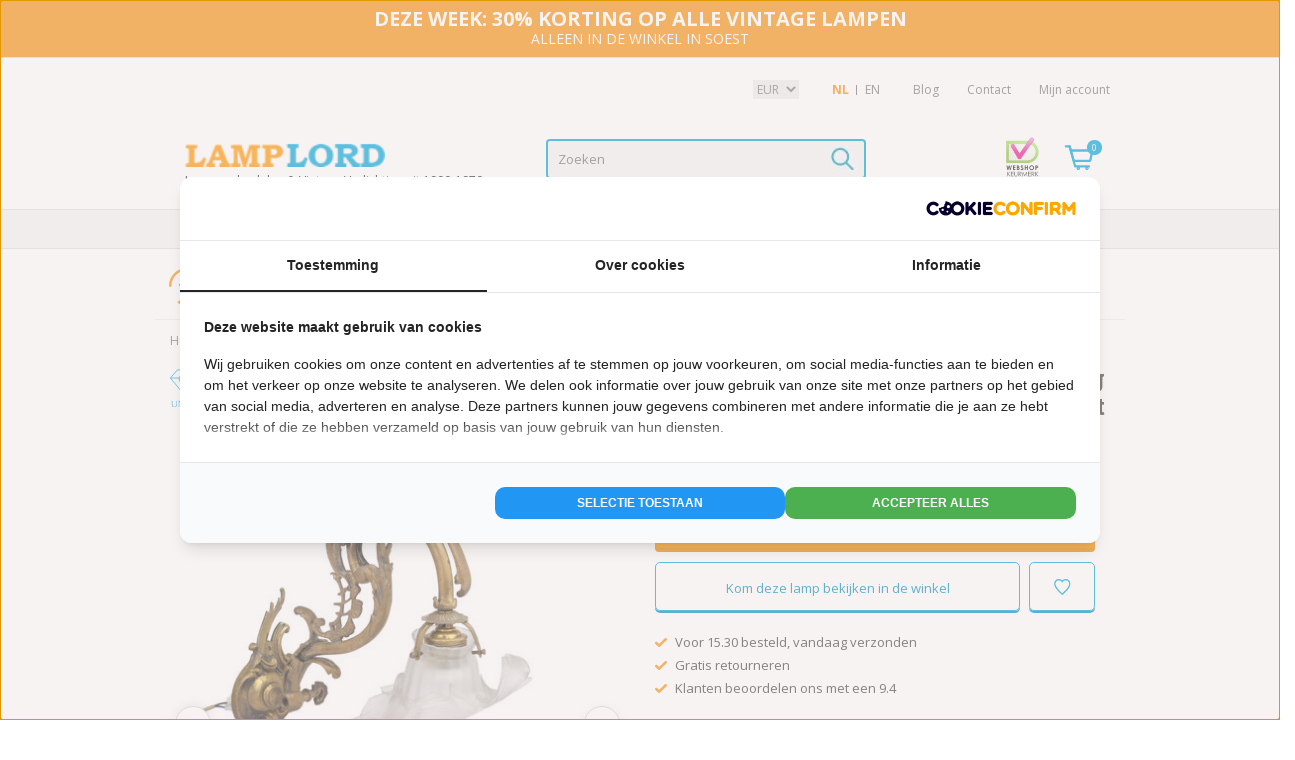

--- FILE ---
content_type: text/html;charset=utf-8
request_url: https://www.lamplord.nl/nl/wandlamp-barok-uitbundig-uitgewerkt.html
body_size: 20299
content:
<!DOCTYPE html>
<html lang="nl">
  <script>
  /* GTM Datalayer voor:
  collectiepagina
  productpagina
  winkelwagen
  checkout
  bedanktpagina */
  window.dataLayer = window.dataLayer || []

dataLayer.push({ ecommerce_ga4: null });  // Clear the previous ecommerce object.
dataLayer.push({
  event: "view_item",
  ecommerce_ga4: {
    'currency': "EUR",
    'value':150.00,
    items: [
      {
        item_id: "144196273",
        item_name: "Wandlamp barok, uitbundig uitgewerkt",
        currency: "EUR",
        item_brand: "",
        item_variant: "",
        price: 150.00,
        quantity: 1
    }
    ]
  }
});
   </script>    <head>
    <!-- Google Tag Manager -->
<script>(function(w,d,s,l,i){w[l]=w[l]||[];w[l].push({'gtm.start':
new Date().getTime(),event:'gtm.js'});var f=d.getElementsByTagName(s)[0],
j=d.createElement(s),dl=l!='dataLayer'?'&l='+l:'';j.async=true;j.src=
'https://www.googletagmanager.com/gtm.js?id='+i+dl;f.parentNode.insertBefore(j,f);
})(window,document,'script','dataLayer','GTM-PRWNMFJ2');</script>
<!-- End Google Tag Manager -->
     <meta charset="utf-8"/>
<!-- [START] 'blocks/head.rain' -->
<!--

  (c) 2008-2026 Lightspeed Netherlands B.V.
  http://www.lightspeedhq.com
  Generated: 18-01-2026 @ 09:11:49

-->
<link rel="canonical" href="https://www.lamplord.nl/nl/wandlamp-barok-uitbundig-uitgewerkt.html"/>
<link rel="alternate" href="https://www.lamplord.nl/nl/index.rss" type="application/rss+xml" title="Nieuwe producten"/>
<meta name="robots" content="noodp,noydir"/>
<meta name="google-site-verification" content="XVlSofS6Q4Ei_epHrbpZmbx-3yrjA_odi5yV18XsZPg"/>
<meta name="google-site-verification" content="GTzDMruvoXj2M97RasPe4VU2XnQwobj3uCIOW9RFac4"/>
<meta name="google-site-verification" content="HROXU3yXNS7RAgG089ZU48N43kDkXSC93W3Vy6zw-LU"/>
<meta property="og:url" content="https://www.lamplord.nl/nl/wandlamp-barok-uitbundig-uitgewerkt.html?source=facebook"/>
<meta property="og:site_name" content="Lamplord"/>
<meta property="og:title" content="Barokke Wandlamp: Zwier "/>
<meta property="og:description" content="Lamplord, de Online Specialist in Vintage en Antieke Verlichting. Kom eens Kijken in onze Webwinkel, wij hebben een Ruim Assortiment Unieke Wandlampen."/>
<meta property="og:image" content="https://cdn.webshopapp.com/shops/87504/files/431322560/wandlamp-barok-uitbundig-uitgewerkt.jpg"/>
<script src="https://www.googletagmanager.com/gtag/js?id=G-KV8EZ7GNZQ"></script>
<script>
(function(w,d,s,l,i){w[l]=w[l]||[];w[l].push({'gtm.start':
new Date().getTime(),event:'gtm.js'});var f=d.getElementsByTagName(s)[0],
j=d.createElement(s),dl=l!='dataLayer'?'&l='+l:'';j.async=true;j.src=
'https://www.googletagmanager.com/gtm.js?id='+i+dl;f.parentNode.insertBefore(j,f);
})(window,document,'script','dataLayer','GTM-P3GB7FB');
</script>
<script>
window.dataLayer = window.dataLayer || [];
    function gtag(){dataLayer.push(arguments);}
    gtag('js', new Date());

    gtag('config', 'G-KV8EZ7GNZQ');
</script>
<!--[if lt IE 9]>
<script src="https://cdn.webshopapp.com/assets/html5shiv.js?2025-02-20"></script>
<![endif]-->
<!-- [END] 'blocks/head.rain' -->
    <script type="application/ld+json">
 { 
 "@context": "http://schema.org",
 "@type": "Organization",
 "name": "Lamplord",
 "url": "https://www.lamplord.nl/",
 "logo": "https://cdn.webshopapp.com/shops/87504/themes/72090/assets/logo.png?20260112092615",
 "aggregateRating":  { 
    "@type": "AggregateRating",
    "ratingValue": "9.4",
    "bestRating": "10",
    "worstRating": "1",
    "reviewCount": "3586"
	},
 "sameAs": [
 "https://www.facebook.com/Lamplord",
 "https://twitter.com/Lamp_Lord",
 "https://nl.pinterest.com/delamplord/",
 "https://www.instagram.com/lamp.lord/"
]}
</script>
<script type="application/ld+json">
{
  "@context": "http://schema.org",
  "@type": "BreadcrumbList",
  "itemListElement": [
    {
    "@type": "ListItem",
    "position": 1,
    "item": {
      "@id": "https://www.lamplord.nl/nl/wandlamp-barok-uitbundig-uitgewerkt.html",
      "name": "Wandlamp barok, uitbundig uitgewerkt",
      "image": ""
   	}
  }  ]
}
</script>
<script type="application/ld+json">
{
  "@context": "http://schema.org/",
  "@type": "Product",
  "name": "Wandlamp barok, uitbundig uitgewerkt",
  "image": "https://cdn.webshopapp.com/shops/87504/files/431322560/300x250x2/wandlamp-barok-uitbundig-uitgewerkt.jpg",
  "description": "Feestelijke antieke wandlamp van koper met glas",
  "mpn": "",
  "brand": "",
  "sku": "",
    "offers": {
    "@type": "Offer",
    "priceCurrency": "EUR",
    "price": "150.00",
        "itemCondition": "http://schema.org/NewCondition",
        "availability": "http://schema.org/InStock",
        "url": "https://www.lamplord.nl/nl/wandlamp-barok-uitbundig-uitgewerkt.html"
      }
}
</script>
    <script src="https://www.googleoptimize.com/optimize.js?id=OPT-NBMJT78"></script>
    <title>Barokke Wandlamp: Zwier  - Lamplord</title>
        <meta name="description" content="Lamplord, de Online Specialist in Vintage en Antieke Verlichting. Kom eens Kijken in onze Webwinkel, wij hebben een Ruim Assortiment Unieke Wandlampen." />
    <meta name="keywords" content="wandverlichting barok, 1930 wandlamp, muurverlichting, wandlampen, wandlampjes, klassieke wandlamp, landelijke wandlamp, antieke wandlampen" />
    <meta http-equiv="X-UA-Compatible" content="IE=edge,chrome=1">
    <meta name="viewport" content="width=device-width, initial-scale=1.0">
    <meta name="apple-mobile-web-app-capable" content="yes">
    <meta name="apple-mobile-web-app-status-bar-style" content="black">
    <link rel="shortcut icon" href="https://cdn.webshopapp.com/shops/87504/themes/72090/assets/favicon.ico?20260112092615" type="image/x-icon" />
    <link href="//netdna.bootstrapcdn.com/bootstrap/3.0.0/css/bootstrap-glyphicons.css" rel="stylesheet">
    <link href="https://fonts.googleapis.com/css?family=Roboto+Slab:700&display=swap" rel="stylesheet">
    <link href="https://fonts.googleapis.com/css?family=Open+Sans:300,400,600,700&display=swap" rel="stylesheet">
    <link rel="stylesheet" href="https://cdn.webshopapp.com/shops/87504/themes/72090/assets/bootstrap.css?2026011209264620201123161450" />
		    <link rel="stylesheet" href="https://cdn.webshopapp.com/shops/87504/themes/72090/assets/style.css?2026011209264620201123161450" />    
    <link rel="stylesheet" href="https://cdn.webshopapp.com/shops/87504/themes/72090/assets/settings.css?2026011209264620201123161450" />  
    <link rel="stylesheet" href="https://cdn.webshopapp.com/shops/87504/themes/72090/assets/product-page.css?2026011209264620201123161450" />  
    <link rel="stylesheet" href="https://cdn.webshopapp.com/shops/87504/themes/72090/assets/product-sticky-bar.css?2026011209264620201123161450" />  
    <link rel="stylesheet" href="https://cdn.webshopapp.com/assets/gui-2-0.css?2025-02-20" />
    <link rel="stylesheet" href="https://cdn.webshopapp.com/assets/gui-responsive-2-0.css?2025-02-20" />   
        	<link rel="stylesheet" href="https://cdn.webshopapp.com/shops/87504/themes/72090/assets/slick.css?2026011209264620201123161450" />  
    	    		<link rel="stylesheet" href="https://cdn.webshopapp.com/assets/jquery-fancybox-2-1-4.css?2025-02-20" />
    		<link rel="stylesheet" href="https://cdn.webshopapp.com/assets/jquery-fancybox-2-1-4-thumbs.css?2025-02-20" />
    	        <link rel="stylesheet" href="https://cdn.webshopapp.com/shops/87504/themes/72090/assets/style-2023.css?2026011209264620201123161450" />    
	  <link rel="stylesheet" href="https://cdn.webshopapp.com/shops/87504/themes/72090/assets/jqzoom.css?2026011209264620201123161450" />
	      
    <link rel="stylesheet" href="https://cdn.webshopapp.com/shops/87504/themes/72090/assets/custom.css?2026011209264620201123161450" />  
    <!--[if lt IE 9]>
    <link rel="stylesheet" href="https://cdn.webshopapp.com/shops/87504/themes/72090/assets/style-ie.css?2026011209264620201123161450" />
    <![endif]-->
    <script src="https://cdn.webshopapp.com/assets/jquery-1-9-1.js?2025-02-20"></script>
    <script src="https://cdn.webshopapp.com/assets/jquery-ui-1-10-1.js?2025-02-20"></script>
    <script src="https://cdn.webshopapp.com/assets/jquery-zoom-1-7-0.js?2025-02-20"></script> 
   	<script type="text/javascript" src="https://cdn.webshopapp.com/shops/87504/themes/72090/assets/jquery-jqzoom-min.js?2026011209264620201123161450"></script>  
    
        	<script src="https://cdn.webshopapp.com/shops/87504/themes/72090/assets/slick.js?2026011209264620201123161450"></script>
			              <script src="https://cdn.webshopapp.com/assets/jquery-fancybox-2-1-4.js?2025-02-20"></script>
        <script src="https://cdn.webshopapp.com/assets/jquery-fancybox-2-1-4-thumbs.js?2025-02-20"></script>
              <script type="text/javascript" src="https://cdn.webshopapp.com/shops/87504/themes/72090/assets/global-2023.js?2026011209264620201123161450"></script>
        <script type="text/javascript" src="https://cdn.webshopapp.com/assets/gui.js?2025-02-20"></script>
    		    <!-- Facebook Pixel Code -->
<script>
	function fbaddCart(proId, proPrice) {
		//console.log('fbaddCart('+proId+', '+proPrice+')');
    fbq('track', 'AddToCart', {
    	content_ids: [proId],
      content_type: 'product',
      value: proPrice, //OPTIONAL, but highly recommended
      currency: 'EUR' //REQUIRED if you pass a value
    });
  }
</script>
<script>
!function(f,b,e,v,n,t,s){if(f.fbq)return;n=f.fbq=function(){n.callMethod?
n.callMethod.apply(n,arguments):n.queue.push(arguments)};if(!f._fbq)f._fbq=n;
n.push=n;n.loaded=!0;n.version='2.0';n.queue=[];t=b.createElement(e);t.async=!0;
t.src=v;s=b.getElementsByTagName(e)[0];s.parentNode.insertBefore(t,s)}(window,
document,'script','//connect.facebook.net/en_US/fbevents.js');   
fbq('init', '903843969738256');
fbq('track', 'PageView');
  fbq('track', 'ViewContent', {
    content_type: 'product', //either 'product' or 'product_group'
    content_ids: ["144196273"], //array of one or more product ids in the page
    value: 150,    //OPTIONAL, but highly recommended
    currency: 'EUR' //REQUIRED if you a pass value
});
     
</script>  
<noscript><img height="1" width="1" style="display:none"
src="https://www.facebook.com/tr?id=903843969738256&ev=PageView&noscript=1"
/></noscript>
<!-- End Facebook Pixel Code -->        
    <script>
      
    	var ajaxTranslations = {
            "Delete":"Verwijderen",
            "Add":"Toevoegen",
            "Offertitle":"Bij jouw bestelling",
            "Gratis":"Gratis",
            "Opmerking toevoegen":"Opmerking toevoegen?",
            "Waar wil je je bestelling ontvangen?":"Waar wil je je bestelling ontvangen?",
            "Bekijk alle resultaten":"Bekijk alle resultaten",
            "Selecteer een maat":"Selecteer een kleur en/of maat",
            "Met kortingscode": "Met kortingscode"
          };
    </script>
        <!-- Start VWO Async SmartCode -->
<link rel="preconnect" href="https://dev.visualwebsiteoptimizer.com" />
<script type='text/javascript' id='vwoCode'>
window._vwo_code || (function() {
var account_id=850991,
version=2.1,
settings_tolerance=2000,
hide_element='body',
hide_element_style = 'opacity:0 !important;filter:alpha(opacity=0) !important;background:none !important',
/* DO NOT EDIT BELOW THIS LINE */
f=false,w=window,d=document,v=d.querySelector('#vwoCode'),cK='_vwo_'+account_id+'_settings',cc={};try{var c=JSON.parse(localStorage.getItem('_vwo_'+account_id+'_config'));cc=c&&typeof c==='object'?c:{}}catch(e){}var stT=cc.stT==='session'?w.sessionStorage:w.localStorage;code={use_existing_jquery:function(){return typeof use_existing_jquery!=='undefined'?use_existing_jquery:undefined},library_tolerance:function(){return typeof library_tolerance!=='undefined'?library_tolerance:undefined},settings_tolerance:function(){return cc.sT||settings_tolerance},hide_element_style:function(){return'{'+(cc.hES||hide_element_style)+'}'},hide_element:function(){if(performance.getEntriesByName('first-contentful-paint')[0]){return''}return typeof cc.hE==='string'?cc.hE:hide_element},getVersion:function(){return version},finish:function(e){if(!f){f=true;var t=d.getElementById('_vis_opt_path_hides');if(t)t.parentNode.removeChild(t);if(e)(new Image).src='https://dev.visualwebsiteoptimizer.com/ee.gif?a='+account_id+e}},finished:function(){return f},addScript:function(e){var t=d.createElement('script');t.type='text/javascript';if(e.src){t.src=e.src}else{t.text=e.text}d.getElementsByTagName('head')[0].appendChild(t)},load:function(e,t){var i=this.getSettings(),n=d.createElement('script'),r=this;t=t||{};if(i){n.textContent=i;d.getElementsByTagName('head')[0].appendChild(n);if(!w.VWO||VWO.caE){stT.removeItem(cK);r.load(e)}}else{var o=new XMLHttpRequest;o.open('GET',e,true);o.withCredentials=!t.dSC;o.responseType=t.responseType||'text';o.onload=function(){if(t.onloadCb){return t.onloadCb(o,e)}if(o.status===200){_vwo_code.addScript({text:o.responseText})}else{_vwo_code.finish('&e=loading_failure:'+e)}};o.onerror=function(){if(t.onerrorCb){return t.onerrorCb(e)}_vwo_code.finish('&e=loading_failure:'+e)};o.send()}},getSettings:function(){try{var e=stT.getItem(cK);if(!e){return}e=JSON.parse(e);if(Date.now()>e.e){stT.removeItem(cK);return}return e.s}catch(e){return}},init:function(){if(d.URL.indexOf('__vwo_disable__')>-1)return;var e=this.settings_tolerance();w._vwo_settings_timer=setTimeout(function(){_vwo_code.finish();stT.removeItem(cK)},e);var t;if(this.hide_element()!=='body'){t=d.createElement('style');var i=this.hide_element(),n=i?i+this.hide_element_style():'',r=d.getElementsByTagName('head')[0];t.setAttribute('id','_vis_opt_path_hides');v&&t.setAttribute('nonce',v.nonce);t.setAttribute('type','text/css');if(t.styleSheet)t.styleSheet.cssText=n;else t.appendChild(d.createTextNode(n));r.appendChild(t)}else{t=d.getElementsByTagName('head')[0];var n=d.createElement('div');n.style.cssText='z-index: 2147483647 !important;position: fixed !important;left: 0 !important;top: 0 !important;width: 100% !important;height: 100% !important;background: white !important;';n.setAttribute('id','_vis_opt_path_hides');n.classList.add('_vis_hide_layer');t.parentNode.insertBefore(n,t.nextSibling)}var o='https://dev.visualwebsiteoptimizer.com/j.php?a='+account_id+'&u='+encodeURIComponent(d.URL)+'&vn='+version;if(w.location.search.indexOf('_vwo_xhr')!==-1){this.addScript({src:o})}else{this.load(o+'&x=true')}}};w._vwo_code=code;code.init();})();
</script>
<!-- End VWO Async SmartCode --></head>

<script>
  window.addEventListener("scroll", function() {
    var elementTarget = document.getElementById("add-to-cart");
    if(elementTarget) {
      if (window.scrollY > (elementTarget.offsetTop + elementTarget.offsetHeight)) {        
        $('.sticky-product-info').addClass("show");
      } else {
        $('.sticky-product-info').removeClass("show");
      }
    }
  });
</script>                    
  <style>
    .abhome-show {display:none!important;}
      </style>
  <body>
    <!-- Google Tag Manager (noscript) -->
<noscript><iframe src="https://www.googletagmanager.com/ns.html?id=GTM-PRWNMFJ2"
height="0" width="0" style="display:none;visibility:hidden"></iframe></noscript>
<!-- End Google Tag Manager (noscript) -->
         		<div class="mobile topusp hidden-md hidden-lg">
  <i class="icon icon-truck"></i> Voor 15.30 uur besteld, morgen in huis 
</div>
<style>
  .topheader {top:0;}
  .topheader .container {display: flex;text-align: center;justify-content: center;align-items: center;}
  .topheader .container > span {font-size: 12px;line-height: 17px;text-transform: uppercase;padding:0 20px;}
  .topheader .container .dagen, .topheader .container .tijd {display:block;font-weight: bold;font-size: 16px;}
  .topheader .title {font-weight:bold;font-size:20px;}
  .topheader .code {display:block;font-size:14px;}
  .topheader.fixed {position: fixed;width: 100%;z-index: 9999;top:0;}
  @media screen and (max-width:767px) {
    .topheader .container {justify-content: space-between;    text-align: inherit;padding:0;}
    .topheader .container > span {padding:0;line-height:17px;}
  }
  @media screen and (min-width:768px) {
  	.topheader {position: fixed;width: 100%;z-index: 999;}
    .topheader + header {margin-top: 72px;}
  }
</style>
    <div class="topheader">
      <div class="container">
            <span>
      	<b class="title">deze week: 30% korting op alle vintage lampen</b>
        <span class="code">ALLEEN IN DE WINKEL IN SOEST</span>
      </span>
    </div>
      </div>
<header class="clearfix">
	<div class="navigation row">
  	<div class="topnav hidden-xs hidden-sm right">
    	<div class="container">
              	<div class="right">
                            <select class="box currency" id="currencytoggle">
                                <option value="https://www.lamplord.nl/nl/session/currency/eur/" selected>EUR</option>
                                <option value="https://www.lamplord.nl/nl/session/currency/gbp/">GBP</option>
                                <option value="https://www.lamplord.nl/nl/session/currency/usd/">USD</option>
                                <option value="https://www.lamplord.nl/nl/session/currency/aud/">AUD</option>
                                <option value="https://www.lamplord.nl/nl/session/currency/cad/">CAD</option>
                                <option value="https://www.lamplord.nl/nl/session/currency/cny/">CNY</option>
                                <option value="https://www.lamplord.nl/nl/session/currency/jpy/">JPY</option>
                              </select>
                        		<div class="languages" id="langtoggle">
                                      
<ul>
    	<li class="lang-nl  active"><a href="https://www.lamplord.nl/nl/go/product/144196273">NL</a></li>
    	<li class="lang-en "><a href="https://www.lamplord.nl/en/go/product/144196273">EN</a></li>
  </ul>                          		</div>
                  	          <a href="https://www.lamplord.nl/nl/blogs/vintage-verlichting/" title="Lamplord - Inspirerende en Unieke Lampen" class="blog">Blog</a>
                              <a href="https://www.lamplord.nl/nl/service/" title="Contact" class="klantenservice">Contact</a>  
          <a href="https://www.lamplord.nl/nl/service/about/" title="Contact" class="klantenservice my-account abhome-show">Over ons</a>  
          <a href="https://www.lamplord.nl/nl/account/" title="Mijn account" class="my-account">Mijn account</a>
        </div>
      </div>
    </div>
    <div class="logobar">
            <div class="burger hidden-md hidden-lg col-xs-2">
        <i class="icon icon-burger"></i>
        <span>MENU</span>
      </div>
            <div class="vertical logo col-xs-8 col-md-6">
        <a href="https://www.lamplord.nl/nl/" title="Lamponderdelen en Authentieke Lampen - Lamplord">
          <img src="https://cdn.webshopapp.com/shops/87504/themes/72090/assets/logo-mobile.png?2026011209264620201123161450" alt="Lamponderdelen en Authentieke Lampen - Lamplord" />
        </a>
        <p class="hidden-xs hidden-sm abhome-hide">Lamponderdelen & Vintage Verlichting uit 1900-1970</p>
        <p class="hidden-xs hidden-sm abhome-show">Lamponderdelen & Vintage lampen</p>
        <p class="hidden-md hidden-lg">Vintage Lampen & Lamponderdelen</p>
      </div>
      
  		<div class="vertical logomenu hide-xs col-md-3"></div>
                 <div class="searchWrap col-sm-4 col-md-5">
        <div class="topsearch">
          <div class="search tui">
            <form action="https://www.lamplord.nl/nl/search/" id="form_search" method="get">
              <input type="text" name="q" autocomplete="off" value="" placeholder="Zoeken" x-webkit-speech="x-webkit-speech" />
              <a href="javascript:;" onclick="$('#form_search').submit();" class="link icon icon-search">
                <img src="https://cdn.webshopapp.com/shops/87504/themes/72090/assets/glass.jpg?2026011209264620201123161450" alt="" />
              </a>
            </form>
          </div>
          <div class="autocomplete noresults">
            <div class="arrow"></div>
            <div class="products products-livesearch"></div>
            <div class="moreResults more col-xs-12"><a href="#">Bekijk alle zoekresultaten <span></span></a></div>
            <div class="notfound">Geen producten gevonden...</div>
          </div>
        </div>
      </div>
    	<!-- _LIVE SEARCH -->
      <div class="cartWrap keurmerkTop col-xs-2 col-md-3 right">
        <div class="carContaint">
          <a href="https://www.lamplord.nl/nl/account/" title="Mijn account" class="account left hidden-md hidden-lg"> 
              <i class="icon icon-account"></i>
          </a>
          <a href="https://www.lamplord.nl/nl/cart/" title="Winkelwagen" class="cart"> 
            <div class="left">
              <span class="cartImg"></span>
            </div>
            <div class="cartcount">0</div>
          </a> 
                  </div>
        <div class="right hidden-sm hidden-xs"><a href="https://www.keurmerk.info/nl/consumenten/webwinkel/?key=2218" target="_blank"><img src="https://cdn.webshopapp.com/shops/87504/themes/72090/assets/logo-keurmerk-23.jpg?2026011209264620201123161450"  alt="" target="blank"/></a></div>
      </div> 
        	</div>
  </div>
	<nav class="nonbounce desktop vertical mainBar">
    <div class="mobilemenu-header hidden-md hidden-lg">
      <a href="javascript:;" id="menuclose"><i class="icon icon-caret-white icon-caret-left"></i></a>
      <i class="menu-icon icon icon-lamp-menu"></i>
      <span class="menu-title">MENU</span>
    </div>
        <ul class="hidden-xs hidden-sm abhome-show">
      <li class="item">
        	<a class="itemLink" href="https://www.lamplord.nl/nl/" title="Home">Home</a>
      </li>
    	      	      	      		      	      	<li class="item sub">
        	<a class="itemLink" href="https://www.lamplord.nl/nl/lampenkappen/" title="Lampenkappen">Lampenkappen</a>
                      <ul class="subnav">
            	<div class="mobilemenu-header hidden-md hidden-lg">
      					<a href="javascript:;" id="menuclose"><i class="icon icon-caret-white icon-caret-left"></i></a>
      					<i class="menu-icon icon icon-lamp-lampenkappen"></i>
      					<span class="menu-title">LAMPENKAPPEN</span>
    					</div>  
            	              	<li class="subitem">
                  <a class="subitemLink truncate2 " href="https://www.lamplord.nl/nl/lampenkappen/antieke-lampenkappen/" title="Antieke Lampenkappen">Antieke Lampenkappen</a>
              		                </li>
                            	<li class="subitem">
                  <a class="subitemLink truncate2 " href="https://www.lamplord.nl/nl/lampenkappen/art-deco-lampenkappen/" title="Art Deco Lampenkappen">Art Deco Lampenkappen</a>
              		                </li>
                            	<li class="subitem">
                  <a class="subitemLink truncate2 " href="https://www.lamplord.nl/nl/lampenkappen/brocante-lampenkappen/" title="Brocante Lampenkappen">Brocante Lampenkappen</a>
              		                </li>
                            	<li class="subitem">
                  <a class="subitemLink truncate2 " href="https://www.lamplord.nl/nl/lampenkappen/glazen-lampenkappen/" title="Glazen Lampenkappen">Glazen Lampenkappen</a>
              		                </li>
                            	<li class="subitem">
                  <a class="subitemLink truncate2 " href="https://www.lamplord.nl/nl/lampenkappen/grote-lampenkappen/" title="Grote Lampenkappen">Grote Lampenkappen</a>
              		                </li>
                            	<li class="subitem">
                  <a class="subitemLink truncate2 " href="https://www.lamplord.nl/nl/lampenkappen/kleine-lampenkappen/" title="Kleine Lampenkappen">Kleine Lampenkappen</a>
              		                </li>
                            	<li class="subitem">
                  <a class="subitemLink truncate2 " href="https://www.lamplord.nl/nl/lampenkappen/vintage-lampenkappen/" title="Vintage Lampenkappen">Vintage Lampenkappen</a>
              		                </li>
                            	<li class="subitem">
                  <a class="subitemLink truncate2 " href="https://www.lamplord.nl/nl/lampenkappen/set-van-2-of-meer/" title="Set van 2 of meer">Set van 2 of meer</a>
              		                </li>
                          </ul>
                  </li>
            	      	      		      	      	<li class="item sub">
        	<a class="itemLink" href="https://www.lamplord.nl/nl/lamp-onderdelen/fittingen/" title="Fittingen">Fittingen</a>
                      <ul class="subnav">
            	<div class="mobilemenu-header hidden-md hidden-lg">
      					<a href="javascript:;" id="menuclose"><i class="icon icon-caret-white icon-caret-left"></i></a>
      					<i class="menu-icon icon icon-lamp-lamp-onderdelen%2Ffittingen"></i>
      					<span class="menu-title">FITTINGEN</span>
    					</div>  
            	              	<li class="subitem">
                  <a class="subitemLink truncate2 " href="https://www.lamplord.nl/nl/lamp-onderdelen/fittingen/e14-fitting/" title="E14 Fitting">E14 Fitting</a>
              		                </li>
                            	<li class="subitem">
                  <a class="subitemLink truncate2 " href="https://www.lamplord.nl/nl/lamp-onderdelen/fittingen/e27-fitting/" title="E27 Fitting">E27 Fitting</a>
              		                </li>
                          </ul>
                  </li>
            	      	      		      	      	<li class="item">
        	<a class="itemLink" href="https://www.lamplord.nl/nl/lamp-onderdelen/lampenketting/" title="Lampenketting">Lampenketting</a>
                  </li>
            	      	      		      	      	<li class="item">
        	<a class="itemLink" href="https://www.lamplord.nl/nl/lamp-onderdelen/plafondkap-stelringen/plafondkap/" title="Plafondkap">Plafondkap</a>
                  </li>
            	      	      		      	      	<li class="item">
        	<a class="itemLink" href="https://www.lamplord.nl/nl/lamp-onderdelen/kleine-lamponderdelen/ophangbeugel/" title="Ophangbeugel">Ophangbeugel</a>
                  </li>
            	      	      		      	      	<li class="item sub">
        	<a class="itemLink" href="https://www.lamplord.nl/nl/lamp-onderdelen/" title="Lamp Onderdelen">Lamp Onderdelen</a>
                      <ul class="subnav">
            	<div class="mobilemenu-header hidden-md hidden-lg">
      					<a href="javascript:;" id="menuclose"><i class="icon icon-caret-white icon-caret-left"></i></a>
      					<i class="menu-icon icon icon-lamp-lamp-onderdelen"></i>
      					<span class="menu-title">LAMP ONDERDELEN</span>
    					</div>  
            	              	<li class="subitem">
                  <a class="subitemLink truncate2 " href="https://www.lamplord.nl/nl/lamp-onderdelen/strijkijzersnoer/" title="Strijkijzersnoer">Strijkijzersnoer</a>
              		              			<span class="glyphicon glyphicon-play"></span>
                  	<ul class="subnav hidden-xs">
                  	                    	    <li class="subitem"><a class="subitemLink truncate2 " href="https://www.lamplord.nl/nl/lamp-onderdelen/strijkijzersnoer/strijkijzersnoer-rond/" title="Strijkijzersnoer - Rond">Strijkijzersnoer - Rond</a></li>
                  	                    	    <li class="subitem"><a class="subitemLink truncate2 " href="https://www.lamplord.nl/nl/lamp-onderdelen/strijkijzersnoer/strijkijzersnoer-gevlochten/" title="Strijkijzersnoer - Gevlochten">Strijkijzersnoer - Gevlochten</a></li>
                  	                    	    <li class="subitem"><a class="subitemLink truncate2 " href="https://www.lamplord.nl/nl/lamp-onderdelen/strijkijzersnoer/snoer-zonder-stof/" title="Snoer zonder Stof">Snoer zonder Stof</a></li>
                  	                    	</ul>
                	                </li>
                            	<li class="subitem">
                  <a class="subitemLink truncate2 " href="https://www.lamplord.nl/nl/lamp-onderdelen/trekontlaster/" title="Trekontlaster">Trekontlaster</a>
              		                </li>
                            	<li class="subitem">
                  <a class="subitemLink truncate2 " href="https://www.lamplord.nl/nl/lamp-onderdelen/trekpendel/" title="Trekpendel">Trekpendel</a>
              		                </li>
                            	<li class="subitem">
                  <a class="subitemLink truncate2 " href="https://www.lamplord.nl/nl/lamp-onderdelen/plafondkap-stelringen/" title="Plafondkap + Stelringen">Plafondkap + Stelringen</a>
              		              			<span class="glyphicon glyphicon-play"></span>
                  	<ul class="subnav hidden-xs">
                  	                    	    <li class="subitem"><a class="subitemLink truncate2 " href="https://www.lamplord.nl/nl/lamp-onderdelen/plafondkap-stelringen/plafondkap/" title="Plafondkap">Plafondkap</a></li>
                  	                    	    <li class="subitem"><a class="subitemLink truncate2 " href="https://www.lamplord.nl/nl/lamp-onderdelen/plafondkap-stelringen/stelring/" title="Stelring">Stelring</a></li>
                  	                    	    <li class="subitem"><a class="subitemLink truncate2 " href="https://www.lamplord.nl/nl/lamp-onderdelen/plafondkap-stelringen/stelpijp/" title="Stelpijp">Stelpijp</a></li>
                  	                    	</ul>
                	                </li>
                            	<li class="subitem">
                  <a class="subitemLink truncate2 " href="https://www.lamplord.nl/nl/lamp-onderdelen/lampenkaphouder/" title="Lampenkaphouder">Lampenkaphouder</a>
              		              			<span class="glyphicon glyphicon-play"></span>
                  	<ul class="subnav hidden-xs">
                  	                    	    <li class="subitem"><a class="subitemLink truncate2 " href="https://www.lamplord.nl/nl/lamp-onderdelen/lampenkaphouder/glasdragers/" title="Glasdragers">Glasdragers</a></li>
                  	                    	    <li class="subitem"><a class="subitemLink truncate2 " href="https://www.lamplord.nl/nl/lamp-onderdelen/lampenkaphouder/klemveren/" title="Klemveren">Klemveren</a></li>
                  	                    	    <li class="subitem"><a class="subitemLink truncate2 " href="https://www.lamplord.nl/nl/lamp-onderdelen/lampenkaphouder/kaphouders-3-schroefjes/" title="Kaphouders - 3 schroefjes">Kaphouders - 3 schroefjes</a></li>
                  	                    	    <li class="subitem"><a class="subitemLink truncate2 " href="https://www.lamplord.nl/nl/lamp-onderdelen/lampenkaphouder/afdekplaat/" title="Afdekplaat">Afdekplaat</a></li>
                  	                    	</ul>
                	                </li>
                            	<li class="subitem">
                  <a class="subitemLink truncate2 " href="https://www.lamplord.nl/nl/lamp-onderdelen/lampenketting/" title="Lampenketting">Lampenketting</a>
              		                </li>
                            	<li class="subitem">
                  <a class="subitemLink truncate2 " href="https://www.lamplord.nl/nl/lamp-onderdelen/ophangoog/" title="Ophangoog">Ophangoog</a>
              		                </li>
                            	<li class="subitem">
                  <a class="subitemLink truncate2 " href="https://www.lamplord.nl/nl/lamp-onderdelen/kroonluchter-onderdelen/" title="Kroonluchter Onderdelen">Kroonluchter Onderdelen</a>
              		              			<span class="glyphicon glyphicon-play"></span>
                  	<ul class="subnav hidden-xs">
                  	                    	    <li class="subitem"><a class="subitemLink truncate2 " href="https://www.lamplord.nl/nl/lamp-onderdelen/kroonluchter-onderdelen/kaarshulzen/" title="Kaarshulzen">Kaarshulzen</a></li>
                  	                    	    <li class="subitem"><a class="subitemLink truncate2 " href="https://www.lamplord.nl/nl/lamp-onderdelen/kroonluchter-onderdelen/fittingen/" title="Fittingen">Fittingen</a></li>
                  	                    	    <li class="subitem"><a class="subitemLink truncate2 " href="https://www.lamplord.nl/nl/lamp-onderdelen/kroonluchter-onderdelen/glaswerk/" title="Glaswerk">Glaswerk</a></li>
                  	                    	    <li class="subitem"><a class="subitemLink truncate2 " href="https://www.lamplord.nl/nl/lamp-onderdelen/kroonluchter-onderdelen/spelden-nietjes/" title="Spelden &amp; Nietjes">Spelden &amp; Nietjes</a></li>
                  	                    	    <li class="subitem"><a class="subitemLink truncate2 " href="https://www.lamplord.nl/nl/lamp-onderdelen/kroonluchter-onderdelen/bobeche/" title="Bobeche">Bobeche</a></li>
                  	                    	</ul>
                	                </li>
                            	<li class="subitem">
                  <a class="subitemLink truncate2 " href="https://www.lamplord.nl/nl/lamp-onderdelen/stekkers/" title="Stekkers">Stekkers</a>
              		                </li>
                            	<li class="subitem">
                  <a class="subitemLink truncate2 " href="https://www.lamplord.nl/nl/lamp-onderdelen/schakelaars/" title="Schakelaars">Schakelaars</a>
              		                </li>
                            	<li class="subitem">
                  <a class="subitemLink truncate2 " href="https://www.lamplord.nl/nl/lamp-onderdelen/fittingen/" title="Fittingen">Fittingen</a>
              		              			<span class="glyphicon glyphicon-play"></span>
                  	<ul class="subnav hidden-xs">
                  	                    	    <li class="subitem"><a class="subitemLink truncate2 " href="https://www.lamplord.nl/nl/lamp-onderdelen/fittingen/e14-fitting/" title="E14 Fitting">E14 Fitting</a></li>
                  	                    	    <li class="subitem"><a class="subitemLink truncate2 " href="https://www.lamplord.nl/nl/lamp-onderdelen/fittingen/e27-fitting/" title="E27 Fitting">E27 Fitting</a></li>
                  	                    	</ul>
                	                </li>
                            	<li class="subitem">
                  <a class="subitemLink truncate2 " href="https://www.lamplord.nl/nl/lamp-onderdelen/schroefringen/" title="Schroefringen">Schroefringen</a>
              		              			<span class="glyphicon glyphicon-play"></span>
                  	<ul class="subnav hidden-xs">
                  	                    	    <li class="subitem"><a class="subitemLink truncate2 " href="https://www.lamplord.nl/nl/lamp-onderdelen/schroefringen/e14-schroefringen/" title="E14 schroefringen">E14 schroefringen</a></li>
                  	                    	    <li class="subitem"><a class="subitemLink truncate2 " href="https://www.lamplord.nl/nl/lamp-onderdelen/schroefringen/e27-schroefringen/" title="E27 schroefringen">E27 schroefringen</a></li>
                  	                    	</ul>
                	                </li>
                            	<li class="subitem">
                  <a class="subitemLink truncate2 " href="https://www.lamplord.nl/nl/lamp-onderdelen/plafonniere-ringen/" title="Plafonniere Ringen">Plafonniere Ringen</a>
              		                </li>
                            	<li class="subitem">
                  <a class="subitemLink truncate2 " href="https://www.lamplord.nl/nl/lamp-onderdelen/stangen-koppelstukken/" title="Stangen + Koppelstukken">Stangen + Koppelstukken</a>
              		              			<span class="glyphicon glyphicon-play"></span>
                  	<ul class="subnav hidden-xs">
                  	                    	    <li class="subitem"><a class="subitemLink truncate2 " href="https://www.lamplord.nl/nl/lamp-onderdelen/stangen-koppelstukken/buis-m10/" title="Buis - M10">Buis - M10</a></li>
                  	                    	    <li class="subitem"><a class="subitemLink truncate2 " href="https://www.lamplord.nl/nl/lamp-onderdelen/stangen-koppelstukken/buis-m13/" title="Buis - M13">Buis - M13</a></li>
                  	                    	    <li class="subitem"><a class="subitemLink truncate2 " href="https://www.lamplord.nl/nl/lamp-onderdelen/stangen-koppelstukken/flexibele-buis/" title="Flexibele Buis">Flexibele Buis</a></li>
                  	                    	    <li class="subitem"><a class="subitemLink truncate2 " href="https://www.lamplord.nl/nl/lamp-onderdelen/stangen-koppelstukken/verloop-koppelstuk/" title="Verloop &amp; Koppelstuk">Verloop &amp; Koppelstuk</a></li>
                  	                    	</ul>
                	                </li>
                            	<li class="subitem">
                  <a class="subitemLink truncate2 " href="https://www.lamplord.nl/nl/lamp-onderdelen/draadeindes/" title="Draadeindes">Draadeindes</a>
              		                </li>
                            	<li class="subitem">
                  <a class="subitemLink truncate2 " href="https://www.lamplord.nl/nl/lamp-onderdelen/kleine-lamponderdelen/" title="Kleine Lamponderdelen">Kleine Lamponderdelen</a>
              		              			<span class="glyphicon glyphicon-play"></span>
                  	<ul class="subnav hidden-xs">
                  	                    	    <li class="subitem"><a class="subitemLink truncate2 " href="https://www.lamplord.nl/nl/lamp-onderdelen/kleine-lamponderdelen/diversen/" title="Diversen">Diversen</a></li>
                  	                    	    <li class="subitem"><a class="subitemLink truncate2 " href="https://www.lamplord.nl/nl/lamp-onderdelen/kleine-lamponderdelen/boutjes-en-moeren/" title="Boutjes en Moeren">Boutjes en Moeren</a></li>
                  	                    	    <li class="subitem"><a class="subitemLink truncate2 " href="https://www.lamplord.nl/nl/lamp-onderdelen/kleine-lamponderdelen/ophangbeugel/" title="Ophangbeugel">Ophangbeugel</a></li>
                  	                    	    <li class="subitem"><a class="subitemLink truncate2 " href="https://www.lamplord.nl/nl/lamp-onderdelen/kleine-lamponderdelen/sierdoppen-ornamenten/" title="Sierdoppen + Ornamenten">Sierdoppen + Ornamenten</a></li>
                  	                    	</ul>
                	                </li>
                            	<li class="subitem">
                  <a class="subitemLink truncate2 " href="https://www.lamplord.nl/nl/lamp-onderdelen/vintage-lamponderdelen/" title="Vintage Lamponderdelen">Vintage Lamponderdelen</a>
              		              			<span class="glyphicon glyphicon-play"></span>
                  	<ul class="subnav hidden-xs">
                  	                    	    <li class="subitem"><a class="subitemLink truncate2 " href="https://www.lamplord.nl/nl/lamp-onderdelen/vintage-lamponderdelen/vintage-ophangogen/" title="Vintage Ophangogen">Vintage Ophangogen</a></li>
                  	                    	</ul>
                	                </li>
                          </ul>
                  </li>
            	      	      		      	      	<li class="item sub">
        	<a class="itemLink" href="https://www.lamplord.nl/nl/vintage-lampen/" title="Vintage Lampen">Vintage Lampen</a>
                    	<ul class="subnav">
            	<div class="mobilemenu-header hidden-md hidden-lg">
      					<a href="javascript:;" id="menuclose"><i class="icon icon-caret-white icon-caret-left"></i></a>
      					<i class="menu-icon icon icon-lamp-vintage-lampen"></i>
      					<span class="menu-title">VINTAGE LAMPEN</span>
    					</div>  
            	              	<li class="subitem">
                  <a class="subitemLink truncate2 " href="https://www.lamplord.nl/nl/" title="SALE">SALE</a>
              		                </li>
                            	<li class="subitem">
                  <a class="subitemLink truncate2 " href="https://www.lamplord.nl/nl/net-binnen/net-binnen/" title="Net binnen">Net binnen</a>
              		                </li>
                            	<li class="subitem">
                  <a class="subitemLink truncate2 " href="https://www.lamplord.nl/nl/hanglampen/" title="Hanglampen">Hanglampen</a>
              		                </li>
                            	<li class="subitem">
                  <a class="subitemLink truncate2 " href="https://www.lamplord.nl/nl/plafondlampen/" title="Plafonniere">Plafonniere</a>
              		                </li>
                            	<li class="subitem">
                  <a class="subitemLink truncate2 " href="https://www.lamplord.nl/nl/staande-lamp/" title="Staande lamp">Staande lamp</a>
              		                </li>
                            	<li class="subitem">
                  <a class="subitemLink truncate2 " href="https://www.lamplord.nl/nl/wandlampen/" title="Wandlampen">Wandlampen</a>
              		                </li>
                            	<li class="subitem">
                  <a class="subitemLink truncate2 " href="https://www.lamplord.nl/nl/lampenkappen/" title="Lampenkappen">Lampenkappen</a>
              		                </li>
                          </ul>
            

          
                  </li>
          </ul>
    
		<ul class="hidden-xs hidden-sm abhome-hide">
    	       	<li class="item sub">
        	<a class="itemLink" href="https://www.lamplord.nl/nl/net-binnen/" title="Net Binnen">Net Binnen</a>
                      <ul class="subnav">
            	<div class="mobilemenu-header hidden-md hidden-lg">
      					<a href="javascript:;" id="menuclose"><i class="icon icon-caret-white icon-caret-left"></i></a>
      					<i class="menu-icon icon icon-lamp-net-binnen"></i>
      					<span class="menu-title">NET BINNEN</span>
    					</div>  
            	              	<li class="subitem">
                  <a class="subitemLink truncate2 " href="https://www.lamplord.nl/nl/net-binnen/net-binnen/" title="Net Binnen">Net Binnen</a>
              		                </li>
                            	<li class="subitem">
                  <a class="subitemLink truncate2 " href="https://www.lamplord.nl/nl/net-binnen/lampen-per-ruimte/" title="Lampen per Ruimte">Lampen per Ruimte</a>
              		              			<span class="glyphicon glyphicon-play"></span>
                  	<ul class="subnav hidden-xs">
                  	                    	    <li class="subitem"><a class="subitemLink truncate2 " href="https://www.lamplord.nl/nl/net-binnen/lampen-per-ruimte/badkamerverlichting/" title="Badkamerverlichting">Badkamerverlichting</a></li>
                  	                    	    <li class="subitem"><a class="subitemLink truncate2 " href="https://www.lamplord.nl/nl/net-binnen/lampen-per-ruimte/keukenverlichting/" title="Keukenverlichting">Keukenverlichting</a></li>
                  	                    	    <li class="subitem"><a class="subitemLink truncate2 " href="https://www.lamplord.nl/nl/net-binnen/lampen-per-ruimte/lamp-kinderkamer/" title="Lamp Kinderkamer">Lamp Kinderkamer</a></li>
                  	                    	    <li class="subitem"><a class="subitemLink truncate2 " href="https://www.lamplord.nl/nl/net-binnen/lampen-per-ruimte/slaapkamer-verlichting/" title="Slaapkamer Verlichting">Slaapkamer Verlichting</a></li>
                  	                    	    <li class="subitem"><a class="subitemLink truncate2 " href="https://www.lamplord.nl/nl/net-binnen/lampen-per-ruimte/woonkamer-lampen/" title="Woonkamer Lampen">Woonkamer Lampen</a></li>
                  	                    	    <li class="subitem"><a class="subitemLink truncate2 " href="https://www.lamplord.nl/nl/net-binnen/lampen-per-ruimte/eettafel-lamp/" title="Eettafel Lamp">Eettafel Lamp</a></li>
                  	                    	</ul>
                	                </li>
                            	<li class="subitem">
                  <a class="subitemLink truncate2 " href="https://www.lamplord.nl/nl/net-binnen/lampen-per-functie/" title="Lampen per Functie">Lampen per Functie</a>
              		              			<span class="glyphicon glyphicon-play"></span>
                  	<ul class="subnav hidden-xs">
                  	                    	    <li class="subitem"><a class="subitemLink truncate2 " href="https://www.lamplord.nl/nl/net-binnen/lampen-per-functie/leeslampen/" title="Leeslampen">Leeslampen</a></li>
                  	                    	    <li class="subitem"><a class="subitemLink truncate2 " href="https://www.lamplord.nl/nl/net-binnen/lampen-per-functie/schemerlampen/" title="Schemerlampen">Schemerlampen</a></li>
                  	                    	    <li class="subitem"><a class="subitemLink truncate2 " href="https://www.lamplord.nl/nl/net-binnen/lampen-per-functie/sfeerverlichting/" title="Sfeerverlichting">Sfeerverlichting</a></li>
                  	                    	    <li class="subitem"><a class="subitemLink truncate2 " href="https://www.lamplord.nl/nl/net-binnen/lampen-per-functie/grote-lampen/" title="Grote Lampen">Grote Lampen</a></li>
                  	                    	    <li class="subitem"><a class="subitemLink truncate2 " href="https://www.lamplord.nl/nl/net-binnen/lampen-per-functie/boekenkastverlichting/" title="Boekenkastverlichting">Boekenkastverlichting</a></li>
                  	                    	    <li class="subitem"><a class="subitemLink truncate2 " href="https://www.lamplord.nl/nl/net-binnen/lampen-per-functie/bedlampje/" title="Bedlampje">Bedlampje</a></li>
                  	                    	</ul>
                	                </li>
                            	<li class="subitem">
                  <a class="subitemLink truncate2 " href="https://www.lamplord.nl/nl/net-binnen/lampen-per-stijl/" title="Lampen per Stijl">Lampen per Stijl</a>
              		              			<span class="glyphicon glyphicon-play"></span>
                  	<ul class="subnav hidden-xs">
                  	                    	    <li class="subitem"><a class="subitemLink truncate2 " href="https://www.lamplord.nl/nl/net-binnen/lampen-per-stijl/industriele-lampen/" title="Industriële Lampen">Industriële Lampen</a></li>
                  	                    	    <li class="subitem"><a class="subitemLink truncate2 " href="https://www.lamplord.nl/nl/net-binnen/lampen-per-stijl/retro-lampen/" title="Retro Lampen">Retro Lampen</a></li>
                  	                    	    <li class="subitem"><a class="subitemLink truncate2 " href="https://www.lamplord.nl/nl/net-binnen/lampen-per-stijl/art-deco-lampen/" title="Art Deco Lampen">Art Deco Lampen</a></li>
                  	                    	    <li class="subitem"><a class="subitemLink truncate2 " href="https://www.lamplord.nl/nl/net-binnen/lampen-per-stijl/vintage-lampen/" title="Vintage Lampen">Vintage Lampen</a></li>
                  	                    	    <li class="subitem"><a class="subitemLink truncate2 " href="https://www.lamplord.nl/nl/net-binnen/lampen-per-stijl/bauhaus-lampen/" title="Bauhaus Lampen">Bauhaus Lampen</a></li>
                  	                    	    <li class="subitem"><a class="subitemLink truncate2 " href="https://www.lamplord.nl/nl/net-binnen/lampen-per-stijl/jugendstil-lampen/" title="Jugendstil Lampen">Jugendstil Lampen</a></li>
                  	                    	    <li class="subitem"><a class="subitemLink truncate2 " href="https://www.lamplord.nl/nl/net-binnen/lampen-per-stijl/klassieke-lampen/" title="Klassieke Lampen">Klassieke Lampen</a></li>
                  	                    	    <li class="subitem"><a class="subitemLink truncate2 " href="https://www.lamplord.nl/nl/net-binnen/lampen-per-stijl/brocante-lampen/" title="Brocante Lampen">Brocante Lampen</a></li>
                  	                    	    <li class="subitem"><a class="subitemLink truncate2 " href="https://www.lamplord.nl/nl/net-binnen/lampen-per-stijl/gas-olielampen/" title="Gas &amp; Olielampen">Gas &amp; Olielampen</a></li>
                  	                    	    <li class="subitem"><a class="subitemLink truncate2 " href="https://www.lamplord.nl/nl/net-binnen/lampen-per-stijl/vintage-design-lampen/" title="Vintage Design Lampen">Vintage Design Lampen</a></li>
                  	                    	</ul>
                	                </li>
                          </ul>
                  </li>
             	<li class="item sub">
        	<a class="itemLink" href="https://www.lamplord.nl/nl/hanglampen/" title="Hanglampen">Hanglampen</a>
                      <ul class="subnav">
            	<div class="mobilemenu-header hidden-md hidden-lg">
      					<a href="javascript:;" id="menuclose"><i class="icon icon-caret-white icon-caret-left"></i></a>
      					<i class="menu-icon icon icon-lamp-hanglampen"></i>
      					<span class="menu-title">HANGLAMPEN</span>
    					</div>  
            	              	<li class="subitem">
                  <a class="subitemLink truncate2 " href="https://www.lamplord.nl/nl/hanglampen/antieke-hanglampen/" title="Antieke Hanglampen">Antieke Hanglampen</a>
              		                </li>
                            	<li class="subitem">
                  <a class="subitemLink truncate2 " href="https://www.lamplord.nl/nl/hanglampen/art-deco-hanglampen/" title="Art Deco Hanglampen">Art Deco Hanglampen</a>
              		                </li>
                            	<li class="subitem">
                  <a class="subitemLink truncate2 " href="https://www.lamplord.nl/nl/hanglampen/brocante-hanglampen/" title="Brocante Hanglampen">Brocante Hanglampen</a>
              		                </li>
                            	<li class="subitem">
                  <a class="subitemLink truncate2 " href="https://www.lamplord.nl/nl/hanglampen/industriele-hanglampen/" title="Industriële Hanglampen">Industriële Hanglampen</a>
              		                </li>
                            	<li class="subitem">
                  <a class="subitemLink truncate2 " href="https://www.lamplord.nl/nl/hanglampen/kroonluchters/" title="Kroonluchters">Kroonluchters</a>
              		              			<span class="glyphicon glyphicon-play"></span>
                  	<ul class="subnav hidden-xs">
                  	                    	    <li class="subitem"><a class="subitemLink truncate2 " href="https://www.lamplord.nl/nl/hanglampen/kroonluchters/brocante-kroonluchter/" title="Brocante Kroonluchter">Brocante Kroonluchter</a></li>
                  	                    	    <li class="subitem"><a class="subitemLink truncate2 " href="https://www.lamplord.nl/nl/hanglampen/kroonluchters/vintage-kroonluchter/" title="Vintage Kroonluchter">Vintage Kroonluchter</a></li>
                  	                    	    <li class="subitem"><a class="subitemLink truncate2 " href="https://www.lamplord.nl/nl/hanglampen/kroonluchters/antieke-kroonluchter/" title="Antieke Kroonluchter">Antieke Kroonluchter</a></li>
                  	                    	</ul>
                	                </li>
                            	<li class="subitem">
                  <a class="subitemLink truncate2 " href="https://www.lamplord.nl/nl/hanglampen/vintage-hanglamp/" title="Vintage Hanglamp">Vintage Hanglamp</a>
              		                </li>
                            	<li class="subitem">
                  <a class="subitemLink truncate2 " href="https://www.lamplord.nl/nl/hanglampen/lantaarns/" title="Lantaarns">Lantaarns</a>
              		                </li>
                            	<li class="subitem">
                  <a class="subitemLink truncate2 " href="https://www.lamplord.nl/nl/hanglampen/set-van-2-of-meer/" title="Set van 2 of meer">Set van 2 of meer</a>
              		                </li>
                          </ul>
                  </li>
             	<li class="item sub">
        	<a class="itemLink" href="https://www.lamplord.nl/nl/plafondlampen/" title="Plafondlampen">Plafondlampen</a>
                      <ul class="subnav">
            	<div class="mobilemenu-header hidden-md hidden-lg">
      					<a href="javascript:;" id="menuclose"><i class="icon icon-caret-white icon-caret-left"></i></a>
      					<i class="menu-icon icon icon-lamp-plafondlampen"></i>
      					<span class="menu-title">PLAFONDLAMPEN</span>
    					</div>  
            	              	<li class="subitem">
                  <a class="subitemLink truncate2 " href="https://www.lamplord.nl/nl/plafondlampen/antieke-plafondlamp/" title="Antieke Plafondlamp">Antieke Plafondlamp</a>
              		                </li>
                            	<li class="subitem">
                  <a class="subitemLink truncate2 " href="https://www.lamplord.nl/nl/plafondlampen/art-deco-plafondlamp/" title="Art Deco Plafondlamp">Art Deco Plafondlamp</a>
              		                </li>
                            	<li class="subitem">
                  <a class="subitemLink truncate2 " href="https://www.lamplord.nl/nl/plafondlampen/brocante-plafondlamp/" title="Brocante Plafondlamp">Brocante Plafondlamp</a>
              		                </li>
                            	<li class="subitem">
                  <a class="subitemLink truncate2 " href="https://www.lamplord.nl/nl/plafondlampen/industriele-plafondlamp/" title="Industriële Plafondlamp">Industriële Plafondlamp</a>
              		                </li>
                            	<li class="subitem">
                  <a class="subitemLink truncate2 " href="https://www.lamplord.nl/nl/plafondlampen/vintage-plafondlamp/" title="Vintage Plafondlamp">Vintage Plafondlamp</a>
              		                </li>
                            	<li class="subitem">
                  <a class="subitemLink truncate2 " href="https://www.lamplord.nl/nl/plafondlampen/set-van-2-of-meer/" title="Set van 2 of meer">Set van 2 of meer</a>
              		                </li>
                          </ul>
                  </li>
             	<li class="item sub">
        	<a class="itemLink" href="https://www.lamplord.nl/nl/staande-lamp/" title="Staande Lamp">Staande Lamp</a>
                      <ul class="subnav">
            	<div class="mobilemenu-header hidden-md hidden-lg">
      					<a href="javascript:;" id="menuclose"><i class="icon icon-caret-white icon-caret-left"></i></a>
      					<i class="menu-icon icon icon-lamp-staande-lamp"></i>
      					<span class="menu-title">STAANDE LAMP</span>
    					</div>  
            	              	<li class="subitem">
                  <a class="subitemLink truncate2 " href="https://www.lamplord.nl/nl/staande-lamp/bureaulamp/" title="Bureaulamp">Bureaulamp</a>
              		              			<span class="glyphicon glyphicon-play"></span>
                  	<ul class="subnav hidden-xs">
                  	                    	    <li class="subitem"><a class="subitemLink truncate2 " href="https://www.lamplord.nl/nl/staande-lamp/bureaulamp/antieke-bureaulamp/" title="Antieke Bureaulamp">Antieke Bureaulamp</a></li>
                  	                    	    <li class="subitem"><a class="subitemLink truncate2 " href="https://www.lamplord.nl/nl/staande-lamp/bureaulamp/art-deco-bureaulamp/" title="Art Deco Bureaulamp">Art Deco Bureaulamp</a></li>
                  	                    	    <li class="subitem"><a class="subitemLink truncate2 " href="https://www.lamplord.nl/nl/staande-lamp/bureaulamp/brocante-bureaulamp/" title="Brocante Bureaulamp">Brocante Bureaulamp</a></li>
                  	                    	    <li class="subitem"><a class="subitemLink truncate2 " href="https://www.lamplord.nl/nl/staande-lamp/bureaulamp/vintage-bureaulamp/" title="Vintage Bureaulamp">Vintage Bureaulamp</a></li>
                  	                    	    <li class="subitem"><a class="subitemLink truncate2 " href="https://www.lamplord.nl/nl/staande-lamp/bureaulamp/industriele-bureaulamp/" title="Industriële Bureaulamp">Industriële Bureaulamp</a></li>
                  	                    	</ul>
                	                </li>
                            	<li class="subitem">
                  <a class="subitemLink truncate2 " href="https://www.lamplord.nl/nl/staande-lamp/tafellampen/" title="Tafellampen">Tafellampen</a>
              		              			<span class="glyphicon glyphicon-play"></span>
                  	<ul class="subnav hidden-xs">
                  	                    	    <li class="subitem"><a class="subitemLink truncate2 " href="https://www.lamplord.nl/nl/staande-lamp/tafellampen/antieke-tafellamp/" title="Antieke Tafellamp">Antieke Tafellamp</a></li>
                  	                    	    <li class="subitem"><a class="subitemLink truncate2 " href="https://www.lamplord.nl/nl/staande-lamp/tafellampen/art-deco-tafellamp/" title="Art Deco Tafellamp">Art Deco Tafellamp</a></li>
                  	                    	    <li class="subitem"><a class="subitemLink truncate2 " href="https://www.lamplord.nl/nl/staande-lamp/tafellampen/brocante-tafellamp/" title="Brocante Tafellamp">Brocante Tafellamp</a></li>
                  	                    	    <li class="subitem"><a class="subitemLink truncate2 " href="https://www.lamplord.nl/nl/staande-lamp/tafellampen/vintage-tafellamp/" title="Vintage Tafellamp">Vintage Tafellamp</a></li>
                  	                    	</ul>
                	                </li>
                            	<li class="subitem">
                  <a class="subitemLink truncate2 " href="https://www.lamplord.nl/nl/staande-lamp/vloerlampen/" title="Vloerlampen">Vloerlampen</a>
              		              			<span class="glyphicon glyphicon-play"></span>
                  	<ul class="subnav hidden-xs">
                  	                    	    <li class="subitem"><a class="subitemLink truncate2 " href="https://www.lamplord.nl/nl/staande-lamp/vloerlampen/antieke-vloerlamp/" title="Antieke Vloerlamp">Antieke Vloerlamp</a></li>
                  	                    	    <li class="subitem"><a class="subitemLink truncate2 " href="https://www.lamplord.nl/nl/staande-lamp/vloerlampen/art-deco-vloerlamp/" title="Art Deco Vloerlamp">Art Deco Vloerlamp</a></li>
                  	                    	    <li class="subitem"><a class="subitemLink truncate2 " href="https://www.lamplord.nl/nl/staande-lamp/vloerlampen/brocante-vloerlamp/" title="Brocante Vloerlamp">Brocante Vloerlamp</a></li>
                  	                    	    <li class="subitem"><a class="subitemLink truncate2 " href="https://www.lamplord.nl/nl/staande-lamp/vloerlampen/vintage-vloerlamp/" title="Vintage Vloerlamp ">Vintage Vloerlamp </a></li>
                  	                    	</ul>
                	                </li>
                            	<li class="subitem">
                  <a class="subitemLink truncate2 " href="https://www.lamplord.nl/nl/staande-lamp/pianolamp/" title="Pianolamp">Pianolamp</a>
              		                </li>
                          </ul>
                  </li>
             	<li class="item sub">
        	<a class="itemLink" href="https://www.lamplord.nl/nl/wandlampen/" title="Wandlampen">Wandlampen</a>
                      <ul class="subnav">
            	<div class="mobilemenu-header hidden-md hidden-lg">
      					<a href="javascript:;" id="menuclose"><i class="icon icon-caret-white icon-caret-left"></i></a>
      					<i class="menu-icon icon icon-lamp-wandlampen"></i>
      					<span class="menu-title">WANDLAMPEN</span>
    					</div>  
            	              	<li class="subitem">
                  <a class="subitemLink truncate2 " href="https://www.lamplord.nl/nl/wandlampen/antieke-wandlamp/" title="Antieke Wandlamp">Antieke Wandlamp</a>
              		                </li>
                            	<li class="subitem">
                  <a class="subitemLink truncate2 " href="https://www.lamplord.nl/nl/wandlampen/art-deco-wandlamp/" title="Art Deco Wandlamp">Art Deco Wandlamp</a>
              		                </li>
                            	<li class="subitem">
                  <a class="subitemLink truncate2 " href="https://www.lamplord.nl/nl/wandlampen/brocante-wandlamp/" title="Brocante Wandlamp">Brocante Wandlamp</a>
              		                </li>
                            	<li class="subitem">
                  <a class="subitemLink truncate2 " href="https://www.lamplord.nl/nl/wandlampen/industriele-wandlamp/" title="Industriële Wandlamp">Industriële Wandlamp</a>
              		                </li>
                            	<li class="subitem">
                  <a class="subitemLink truncate2 " href="https://www.lamplord.nl/nl/wandlampen/vintage-wandlamp/" title="Vintage Wandlamp">Vintage Wandlamp</a>
              		                </li>
                            	<li class="subitem">
                  <a class="subitemLink truncate2 " href="https://www.lamplord.nl/nl/wandlampen/set-van-2-of-meer/" title="Set van 2 of meer">Set van 2 of meer</a>
              		                </li>
                            	<li class="subitem">
                  <a class="subitemLink truncate2 " href="https://www.lamplord.nl/nl/wandlampen/schilderij-pianolamp/" title="Schilderij Pianolamp">Schilderij Pianolamp</a>
              		                </li>
                          </ul>
                  </li>
             	<li class="item sub">
        	<a class="itemLink" href="https://www.lamplord.nl/nl/lampenkappen/" title="Lampenkappen">Lampenkappen</a>
                      <ul class="subnav">
            	<div class="mobilemenu-header hidden-md hidden-lg">
      					<a href="javascript:;" id="menuclose"><i class="icon icon-caret-white icon-caret-left"></i></a>
      					<i class="menu-icon icon icon-lamp-lampenkappen"></i>
      					<span class="menu-title">LAMPENKAPPEN</span>
    					</div>  
            	              	<li class="subitem">
                  <a class="subitemLink truncate2 " href="https://www.lamplord.nl/nl/lampenkappen/antieke-lampenkappen/" title="Antieke Lampenkappen">Antieke Lampenkappen</a>
              		                </li>
                            	<li class="subitem">
                  <a class="subitemLink truncate2 " href="https://www.lamplord.nl/nl/lampenkappen/art-deco-lampenkappen/" title="Art Deco Lampenkappen">Art Deco Lampenkappen</a>
              		                </li>
                            	<li class="subitem">
                  <a class="subitemLink truncate2 " href="https://www.lamplord.nl/nl/lampenkappen/brocante-lampenkappen/" title="Brocante Lampenkappen">Brocante Lampenkappen</a>
              		                </li>
                            	<li class="subitem">
                  <a class="subitemLink truncate2 " href="https://www.lamplord.nl/nl/lampenkappen/glazen-lampenkappen/" title="Glazen Lampenkappen">Glazen Lampenkappen</a>
              		                </li>
                            	<li class="subitem">
                  <a class="subitemLink truncate2 " href="https://www.lamplord.nl/nl/lampenkappen/grote-lampenkappen/" title="Grote Lampenkappen">Grote Lampenkappen</a>
              		                </li>
                            	<li class="subitem">
                  <a class="subitemLink truncate2 " href="https://www.lamplord.nl/nl/lampenkappen/kleine-lampenkappen/" title="Kleine Lampenkappen">Kleine Lampenkappen</a>
              		                </li>
                            	<li class="subitem">
                  <a class="subitemLink truncate2 " href="https://www.lamplord.nl/nl/lampenkappen/vintage-lampenkappen/" title="Vintage Lampenkappen">Vintage Lampenkappen</a>
              		                </li>
                            	<li class="subitem">
                  <a class="subitemLink truncate2 " href="https://www.lamplord.nl/nl/lampenkappen/set-van-2-of-meer/" title="Set van 2 of meer">Set van 2 of meer</a>
              		                </li>
                          </ul>
                  </li>
             	<li class="item sub">
        	<a class="itemLink" href="https://www.lamplord.nl/nl/lamp-onderdelen/" title="Lamp Onderdelen">Lamp Onderdelen</a>
                      <ul class="subnav">
            	<div class="mobilemenu-header hidden-md hidden-lg">
      					<a href="javascript:;" id="menuclose"><i class="icon icon-caret-white icon-caret-left"></i></a>
      					<i class="menu-icon icon icon-lamp-lamp-onderdelen"></i>
      					<span class="menu-title">LAMP ONDERDELEN</span>
    					</div>  
            	              	<li class="subitem">
                  <a class="subitemLink truncate2 " href="https://www.lamplord.nl/nl/lamp-onderdelen/strijkijzersnoer/" title="Strijkijzersnoer">Strijkijzersnoer</a>
              		              			<span class="glyphicon glyphicon-play"></span>
                  	<ul class="subnav hidden-xs">
                  	                    	    <li class="subitem"><a class="subitemLink truncate2 " href="https://www.lamplord.nl/nl/lamp-onderdelen/strijkijzersnoer/strijkijzersnoer-rond/" title="Strijkijzersnoer - Rond">Strijkijzersnoer - Rond</a></li>
                  	                    	    <li class="subitem"><a class="subitemLink truncate2 " href="https://www.lamplord.nl/nl/lamp-onderdelen/strijkijzersnoer/strijkijzersnoer-gevlochten/" title="Strijkijzersnoer - Gevlochten">Strijkijzersnoer - Gevlochten</a></li>
                  	                    	    <li class="subitem"><a class="subitemLink truncate2 " href="https://www.lamplord.nl/nl/lamp-onderdelen/strijkijzersnoer/snoer-zonder-stof/" title="Snoer zonder Stof">Snoer zonder Stof</a></li>
                  	                    	</ul>
                	                </li>
                            	<li class="subitem">
                  <a class="subitemLink truncate2 " href="https://www.lamplord.nl/nl/lamp-onderdelen/trekontlaster/" title="Trekontlaster">Trekontlaster</a>
              		                </li>
                            	<li class="subitem">
                  <a class="subitemLink truncate2 " href="https://www.lamplord.nl/nl/lamp-onderdelen/trekpendel/" title="Trekpendel">Trekpendel</a>
              		                </li>
                            	<li class="subitem">
                  <a class="subitemLink truncate2 " href="https://www.lamplord.nl/nl/lamp-onderdelen/plafondkap-stelringen/" title="Plafondkap + Stelringen">Plafondkap + Stelringen</a>
              		              			<span class="glyphicon glyphicon-play"></span>
                  	<ul class="subnav hidden-xs">
                  	                    	    <li class="subitem"><a class="subitemLink truncate2 " href="https://www.lamplord.nl/nl/lamp-onderdelen/plafondkap-stelringen/plafondkap/" title="Plafondkap">Plafondkap</a></li>
                  	                    	    <li class="subitem"><a class="subitemLink truncate2 " href="https://www.lamplord.nl/nl/lamp-onderdelen/plafondkap-stelringen/stelring/" title="Stelring">Stelring</a></li>
                  	                    	    <li class="subitem"><a class="subitemLink truncate2 " href="https://www.lamplord.nl/nl/lamp-onderdelen/plafondkap-stelringen/stelpijp/" title="Stelpijp">Stelpijp</a></li>
                  	                    	</ul>
                	                </li>
                            	<li class="subitem">
                  <a class="subitemLink truncate2 " href="https://www.lamplord.nl/nl/lamp-onderdelen/lampenkaphouder/" title="Lampenkaphouder">Lampenkaphouder</a>
              		              			<span class="glyphicon glyphicon-play"></span>
                  	<ul class="subnav hidden-xs">
                  	                    	    <li class="subitem"><a class="subitemLink truncate2 " href="https://www.lamplord.nl/nl/lamp-onderdelen/lampenkaphouder/glasdragers/" title="Glasdragers">Glasdragers</a></li>
                  	                    	    <li class="subitem"><a class="subitemLink truncate2 " href="https://www.lamplord.nl/nl/lamp-onderdelen/lampenkaphouder/klemveren/" title="Klemveren">Klemveren</a></li>
                  	                    	    <li class="subitem"><a class="subitemLink truncate2 " href="https://www.lamplord.nl/nl/lamp-onderdelen/lampenkaphouder/kaphouders-3-schroefjes/" title="Kaphouders - 3 schroefjes">Kaphouders - 3 schroefjes</a></li>
                  	                    	    <li class="subitem"><a class="subitemLink truncate2 " href="https://www.lamplord.nl/nl/lamp-onderdelen/lampenkaphouder/afdekplaat/" title="Afdekplaat">Afdekplaat</a></li>
                  	                    	</ul>
                	                </li>
                            	<li class="subitem">
                  <a class="subitemLink truncate2 " href="https://www.lamplord.nl/nl/lamp-onderdelen/lampenketting/" title="Lampenketting">Lampenketting</a>
              		                </li>
                            	<li class="subitem">
                  <a class="subitemLink truncate2 " href="https://www.lamplord.nl/nl/lamp-onderdelen/ophangoog/" title="Ophangoog">Ophangoog</a>
              		                </li>
                            	<li class="subitem">
                  <a class="subitemLink truncate2 " href="https://www.lamplord.nl/nl/lamp-onderdelen/kroonluchter-onderdelen/" title="Kroonluchter Onderdelen">Kroonluchter Onderdelen</a>
              		              			<span class="glyphicon glyphicon-play"></span>
                  	<ul class="subnav hidden-xs">
                  	                    	    <li class="subitem"><a class="subitemLink truncate2 " href="https://www.lamplord.nl/nl/lamp-onderdelen/kroonluchter-onderdelen/kaarshulzen/" title="Kaarshulzen">Kaarshulzen</a></li>
                  	                    	    <li class="subitem"><a class="subitemLink truncate2 " href="https://www.lamplord.nl/nl/lamp-onderdelen/kroonluchter-onderdelen/fittingen/" title="Fittingen">Fittingen</a></li>
                  	                    	    <li class="subitem"><a class="subitemLink truncate2 " href="https://www.lamplord.nl/nl/lamp-onderdelen/kroonluchter-onderdelen/glaswerk/" title="Glaswerk">Glaswerk</a></li>
                  	                    	    <li class="subitem"><a class="subitemLink truncate2 " href="https://www.lamplord.nl/nl/lamp-onderdelen/kroonluchter-onderdelen/spelden-nietjes/" title="Spelden &amp; Nietjes">Spelden &amp; Nietjes</a></li>
                  	                    	    <li class="subitem"><a class="subitemLink truncate2 " href="https://www.lamplord.nl/nl/lamp-onderdelen/kroonluchter-onderdelen/bobeche/" title="Bobeche">Bobeche</a></li>
                  	                    	</ul>
                	                </li>
                            	<li class="subitem">
                  <a class="subitemLink truncate2 " href="https://www.lamplord.nl/nl/lamp-onderdelen/stekkers/" title="Stekkers">Stekkers</a>
              		                </li>
                            	<li class="subitem">
                  <a class="subitemLink truncate2 " href="https://www.lamplord.nl/nl/lamp-onderdelen/schakelaars/" title="Schakelaars">Schakelaars</a>
              		                </li>
                            	<li class="subitem">
                  <a class="subitemLink truncate2 " href="https://www.lamplord.nl/nl/lamp-onderdelen/fittingen/" title="Fittingen">Fittingen</a>
              		              			<span class="glyphicon glyphicon-play"></span>
                  	<ul class="subnav hidden-xs">
                  	                    	    <li class="subitem"><a class="subitemLink truncate2 " href="https://www.lamplord.nl/nl/lamp-onderdelen/fittingen/e14-fitting/" title="E14 Fitting">E14 Fitting</a></li>
                  	                    	    <li class="subitem"><a class="subitemLink truncate2 " href="https://www.lamplord.nl/nl/lamp-onderdelen/fittingen/e27-fitting/" title="E27 Fitting">E27 Fitting</a></li>
                  	                    	</ul>
                	                </li>
                            	<li class="subitem">
                  <a class="subitemLink truncate2 " href="https://www.lamplord.nl/nl/lamp-onderdelen/schroefringen/" title="Schroefringen">Schroefringen</a>
              		              			<span class="glyphicon glyphicon-play"></span>
                  	<ul class="subnav hidden-xs">
                  	                    	    <li class="subitem"><a class="subitemLink truncate2 " href="https://www.lamplord.nl/nl/lamp-onderdelen/schroefringen/e14-schroefringen/" title="E14 schroefringen">E14 schroefringen</a></li>
                  	                    	    <li class="subitem"><a class="subitemLink truncate2 " href="https://www.lamplord.nl/nl/lamp-onderdelen/schroefringen/e27-schroefringen/" title="E27 schroefringen">E27 schroefringen</a></li>
                  	                    	</ul>
                	                </li>
                            	<li class="subitem">
                  <a class="subitemLink truncate2 " href="https://www.lamplord.nl/nl/lamp-onderdelen/plafonniere-ringen/" title="Plafonniere Ringen">Plafonniere Ringen</a>
              		                </li>
                            	<li class="subitem">
                  <a class="subitemLink truncate2 " href="https://www.lamplord.nl/nl/lamp-onderdelen/stangen-koppelstukken/" title="Stangen + Koppelstukken">Stangen + Koppelstukken</a>
              		              			<span class="glyphicon glyphicon-play"></span>
                  	<ul class="subnav hidden-xs">
                  	                    	    <li class="subitem"><a class="subitemLink truncate2 " href="https://www.lamplord.nl/nl/lamp-onderdelen/stangen-koppelstukken/buis-m10/" title="Buis - M10">Buis - M10</a></li>
                  	                    	    <li class="subitem"><a class="subitemLink truncate2 " href="https://www.lamplord.nl/nl/lamp-onderdelen/stangen-koppelstukken/buis-m13/" title="Buis - M13">Buis - M13</a></li>
                  	                    	    <li class="subitem"><a class="subitemLink truncate2 " href="https://www.lamplord.nl/nl/lamp-onderdelen/stangen-koppelstukken/flexibele-buis/" title="Flexibele Buis">Flexibele Buis</a></li>
                  	                    	    <li class="subitem"><a class="subitemLink truncate2 " href="https://www.lamplord.nl/nl/lamp-onderdelen/stangen-koppelstukken/verloop-koppelstuk/" title="Verloop &amp; Koppelstuk">Verloop &amp; Koppelstuk</a></li>
                  	                    	</ul>
                	                </li>
                            	<li class="subitem">
                  <a class="subitemLink truncate2 " href="https://www.lamplord.nl/nl/lamp-onderdelen/draadeindes/" title="Draadeindes">Draadeindes</a>
              		                </li>
                            	<li class="subitem">
                  <a class="subitemLink truncate2 " href="https://www.lamplord.nl/nl/lamp-onderdelen/kleine-lamponderdelen/" title="Kleine Lamponderdelen">Kleine Lamponderdelen</a>
              		              			<span class="glyphicon glyphicon-play"></span>
                  	<ul class="subnav hidden-xs">
                  	                    	    <li class="subitem"><a class="subitemLink truncate2 " href="https://www.lamplord.nl/nl/lamp-onderdelen/kleine-lamponderdelen/diversen/" title="Diversen">Diversen</a></li>
                  	                    	    <li class="subitem"><a class="subitemLink truncate2 " href="https://www.lamplord.nl/nl/lamp-onderdelen/kleine-lamponderdelen/boutjes-en-moeren/" title="Boutjes en Moeren">Boutjes en Moeren</a></li>
                  	                    	    <li class="subitem"><a class="subitemLink truncate2 " href="https://www.lamplord.nl/nl/lamp-onderdelen/kleine-lamponderdelen/ophangbeugel/" title="Ophangbeugel">Ophangbeugel</a></li>
                  	                    	    <li class="subitem"><a class="subitemLink truncate2 " href="https://www.lamplord.nl/nl/lamp-onderdelen/kleine-lamponderdelen/sierdoppen-ornamenten/" title="Sierdoppen + Ornamenten">Sierdoppen + Ornamenten</a></li>
                  	                    	</ul>
                	                </li>
                            	<li class="subitem">
                  <a class="subitemLink truncate2 " href="https://www.lamplord.nl/nl/lamp-onderdelen/vintage-lamponderdelen/" title="Vintage Lamponderdelen">Vintage Lamponderdelen</a>
              		              			<span class="glyphicon glyphicon-play"></span>
                  	<ul class="subnav hidden-xs">
                  	                    	    <li class="subitem"><a class="subitemLink truncate2 " href="https://www.lamplord.nl/nl/lamp-onderdelen/vintage-lamponderdelen/vintage-ophangogen/" title="Vintage Ophangogen">Vintage Ophangogen</a></li>
                  	                    	</ul>
                	                </li>
                          </ul>
                  </li>
                </ul>
    <ul class="hidden-md hidden-lg">
    	      	            	<li class="item item-bold sub                   ">
        	<a class="itemLink" href="https://www.lamplord.nl/nl/collection/" title="Lampen">Lampen
            <i class="icon icon-caret-black icon-caret-right"></i>          </a>
                    	<ul class="subnav">
            	<div class="mobilemenu-header hidden-md hidden-lg">
      					<a href="javascript:;" class="subclose"><i class="icon icon-caret-white icon-caret-left"></i></a>
      					<i class="menu-icon icon icon-lamp-menu"></i>
      					<span class="menu-title">LAMPEN</span>
    					</div>  
                                          <li class="subitem">
                <a class="subitemLink truncate2 " href="https://www.lamplord.nl/nl/" title="SALE">
                  <i class="icon icon-menu-small icon-lamp-blue icon-lamp- icon-lamp-"></i>
                  SALE</a>
              </li>
                            <li class="subitem">
                <a class="subitemLink truncate2 " href="https://www.lamplord.nl/nl/net-binnen/net-binnen/" title="Net binnen">
                  <i class="icon icon-menu-small icon-lamp-blue icon-lamp-net-binnen-net-binnen icon-lamp-"></i>
                  Net binnen</a>
              </li>
                            <li class="subitem">
                <a class="subitemLink truncate2 " href="https://www.lamplord.nl/nl/hanglampen/" title="Hanglampen">
                  <i class="icon icon-menu-small icon-lamp-blue icon-lamp-hanglampen icon-lamp-"></i>
                  Hanglampen</a>
              </li>
                            <li class="subitem">
                <a class="subitemLink truncate2 " href="https://www.lamplord.nl/nl/plafondlampen/" title="Plafonniere">
                  <i class="icon icon-menu-small icon-lamp-blue icon-lamp-plafondlampen icon-lamp-"></i>
                  Plafonniere</a>
              </li>
                            <li class="subitem">
                <a class="subitemLink truncate2 " href="https://www.lamplord.nl/nl/staande-lamp/" title="Staande lamp">
                  <i class="icon icon-menu-small icon-lamp-blue icon-lamp-staande-lamp icon-lamp-"></i>
                  Staande lamp</a>
              </li>
                            <li class="subitem">
                <a class="subitemLink truncate2 " href="https://www.lamplord.nl/nl/wandlampen/" title="Wandlampen">
                  <i class="icon icon-menu-small icon-lamp-blue icon-lamp-wandlampen icon-lamp-"></i>
                  Wandlampen</a>
              </li>
                            <li class="subitem">
                <a class="subitemLink truncate2 " href="https://www.lamplord.nl/nl/lampenkappen/" title="Lampenkappen">
                  <i class="icon icon-menu-small icon-lamp-blue icon-lamp-lampenkappen icon-lamp-"></i>
                  Lampenkappen</a>
              </li>
                                          </ul>
          	        </li>
            	            	<li class="item item-bold sub                   ">
        	<a class="itemLink" href="https://www.lamplord.nl/nl/lamp-onderdelen/" title="Lamp onderdelen">Lamp onderdelen
            <i class="icon icon-caret-black icon-caret-right"></i>          </a>
                    	<ul class="subnav">
            	<div class="mobilemenu-header hidden-md hidden-lg">
      					<a href="javascript:;" class="subclose"><i class="icon icon-caret-white icon-caret-left"></i></a>
      					<i class="menu-icon icon icon-lamp-menu"></i>
      					<span class="menu-title">LAMP ONDERDELEN</span>
    					</div>  
                                                        <li class="subitem">
                <a class="subitemLink truncate2 " href="https://www.lamplord.nl/nl/lamp-onderdelen/strijkijzersnoer/" title="Strijkijzersnoer">
                  <i class="icon icon-menu-small icon-lamp-blue icon-lamp-lamp-onderdelen-strijkijzersnoer icon-lamp-2351184"></i>
                  Strijkijzersnoer</a>
              </li>
                            <li class="subitem">
                <a class="subitemLink truncate2 " href="https://www.lamplord.nl/nl/lamp-onderdelen/trekontlaster/" title="Trekontlaster">
                  <i class="icon icon-menu-small icon-lamp-blue icon-lamp-lamp-onderdelen-trekontlaster icon-lamp-2351540"></i>
                  Trekontlaster</a>
              </li>
                            <li class="subitem">
                <a class="subitemLink truncate2 " href="https://www.lamplord.nl/nl/lamp-onderdelen/trekpendel/" title="Trekpendel">
                  <i class="icon icon-menu-small icon-lamp-blue icon-lamp-lamp-onderdelen-trekpendel icon-lamp-2450994"></i>
                  Trekpendel</a>
              </li>
                            <li class="subitem">
                <a class="subitemLink truncate2 " href="https://www.lamplord.nl/nl/lamp-onderdelen/plafondkap-stelringen/" title="Plafondkap + Stelringen">
                  <i class="icon icon-menu-small icon-lamp-blue icon-lamp-lamp-onderdelen-plafondkap-stelringen icon-lamp-2351204"></i>
                  Plafondkap + Stelringen</a>
              </li>
                            <li class="subitem">
                <a class="subitemLink truncate2 " href="https://www.lamplord.nl/nl/lamp-onderdelen/lampenkaphouder/" title="Lampenkaphouder">
                  <i class="icon icon-menu-small icon-lamp-blue icon-lamp-lamp-onderdelen-lampenkaphouder icon-lamp-2351450"></i>
                  Lampenkaphouder</a>
              </li>
                            <li class="subitem">
                <a class="subitemLink truncate2 " href="https://www.lamplord.nl/nl/lamp-onderdelen/lampenketting/" title="Lampenketting">
                  <i class="icon icon-menu-small icon-lamp-blue icon-lamp-lamp-onderdelen-lampenketting icon-lamp-2351186"></i>
                  Lampenketting</a>
              </li>
                            <li class="subitem">
                <a class="subitemLink truncate2 " href="https://www.lamplord.nl/nl/lamp-onderdelen/ophangoog/" title="Ophangoog">
                  <i class="icon icon-menu-small icon-lamp-blue icon-lamp-lamp-onderdelen-ophangoog icon-lamp-2351638"></i>
                  Ophangoog</a>
              </li>
                            <li class="subitem">
                <a class="subitemLink truncate2 " href="https://www.lamplord.nl/nl/lamp-onderdelen/kroonluchter-onderdelen/" title="Kroonluchter Onderdelen">
                  <i class="icon icon-menu-small icon-lamp-blue icon-lamp-lamp-onderdelen-kroonluchter-onderdelen icon-lamp-2351194"></i>
                  Kroonluchter Onderdelen</a>
              </li>
                            <li class="subitem">
                <a class="subitemLink truncate2 " href="https://www.lamplord.nl/nl/lamp-onderdelen/stekkers/" title="Stekkers">
                  <i class="icon icon-menu-small icon-lamp-blue icon-lamp-lamp-onderdelen-stekkers icon-lamp-2420080"></i>
                  Stekkers</a>
              </li>
                            <li class="subitem">
                <a class="subitemLink truncate2 " href="https://www.lamplord.nl/nl/lamp-onderdelen/schakelaars/" title="Schakelaars">
                  <i class="icon icon-menu-small icon-lamp-blue icon-lamp-lamp-onderdelen-schakelaars icon-lamp-9860135"></i>
                  Schakelaars</a>
              </li>
                            <li class="subitem">
                <a class="subitemLink truncate2 " href="https://www.lamplord.nl/nl/lamp-onderdelen/fittingen/" title="Fittingen">
                  <i class="icon icon-menu-small icon-lamp-blue icon-lamp-lamp-onderdelen-fittingen icon-lamp-2351196"></i>
                  Fittingen</a>
              </li>
                            <li class="subitem">
                <a class="subitemLink truncate2 " href="https://www.lamplord.nl/nl/lamp-onderdelen/schroefringen/" title="Schroefringen">
                  <i class="icon icon-menu-small icon-lamp-blue icon-lamp-lamp-onderdelen-schroefringen icon-lamp-9860087"></i>
                  Schroefringen</a>
              </li>
                            <li class="subitem">
                <a class="subitemLink truncate2 " href="https://www.lamplord.nl/nl/lamp-onderdelen/plafonniere-ringen/" title="Plafonniere Ringen">
                  <i class="icon icon-menu-small icon-lamp-blue icon-lamp-lamp-onderdelen-plafonniere-ringen icon-lamp-2382318"></i>
                  Plafonniere Ringen</a>
              </li>
                            <li class="subitem">
                <a class="subitemLink truncate2 " href="https://www.lamplord.nl/nl/lamp-onderdelen/stangen-koppelstukken/" title="Stangen + Koppelstukken">
                  <i class="icon icon-menu-small icon-lamp-blue icon-lamp-lamp-onderdelen-stangen-koppelstukken icon-lamp-2351200"></i>
                  Stangen + Koppelstukken</a>
              </li>
                            <li class="subitem">
                <a class="subitemLink truncate2 " href="https://www.lamplord.nl/nl/lamp-onderdelen/draadeindes/" title="Draadeindes">
                  <i class="icon icon-menu-small icon-lamp-blue icon-lamp-lamp-onderdelen-draadeindes icon-lamp-2451024"></i>
                  Draadeindes</a>
              </li>
                            <li class="subitem">
                <a class="subitemLink truncate2 " href="https://www.lamplord.nl/nl/lamp-onderdelen/kleine-lamponderdelen/" title="Kleine Lamponderdelen">
                  <i class="icon icon-menu-small icon-lamp-blue icon-lamp-lamp-onderdelen-kleine-lamponderdelen icon-lamp-2382414"></i>
                  Kleine Lamponderdelen</a>
              </li>
                            <li class="subitem">
                <a class="subitemLink truncate2 " href="https://www.lamplord.nl/nl/lamp-onderdelen/vintage-lamponderdelen/" title="Vintage Lamponderdelen">
                  <i class="icon icon-menu-small icon-lamp-blue icon-lamp-lamp-onderdelen-vintage-lamponderdelen icon-lamp-11841739"></i>
                  Vintage Lamponderdelen</a>
              </li>
                                                        </ul>
          	        </li>
            	            	<li class="item                   ">
        	<a class="itemLink" href="https://www.lamplord.nl/nl/service/about/" title="Over Lamplord">Over Lamplord
                      </a>
                  </li>
            	            	<li class="item                   ">
        	<a class="itemLink" href="https://www.lamplord.nl/nl/blogs/vintage-verlichting/" title="Blog">Blog
                      </a>
                  </li>
            	            	<li class="item                   ">
        	<a class="itemLink" href="https://www.lamplord.nl/nl/inspiratie-kennis/" title="Inspiratie">Inspiratie
                      </a>
                  </li>
            	            	<li class="item                   ">
        	<a class="itemLink" href="https://www.lamplord.nl/nl/" title="SALE">SALE
                      </a>
                  </li>
            	      		<li class="curlang currency-mobile clearfix">
            <ul>
                              <li class="currency-eur active"><a href="https://www.lamplord.nl/nl/session/currency/eur/">EUR</a></li>
                              <li class="currency-gbp"><a href="https://www.lamplord.nl/nl/session/currency/gbp/">GBP</a></li>
                              <li class="currency-usd"><a href="https://www.lamplord.nl/nl/session/currency/usd/">USD</a></li>
                              <li class="currency-aud"><a href="https://www.lamplord.nl/nl/session/currency/aud/">AUD</a></li>
                              <li class="currency-cad"><a href="https://www.lamplord.nl/nl/session/currency/cad/">CAD</a></li>
                              <li class="currency-cny"><a href="https://www.lamplord.nl/nl/session/currency/cny/">CNY</a></li>
                              <li class="currency-jpy"><a href="https://www.lamplord.nl/nl/session/currency/jpy/">JPY</a></li>
                    			</ul>
          </li>
                <li class="curlang language-mobile clearfix">
                    	    
<ul>
    	<li class="lang-nl  active"><a href="https://www.lamplord.nl/nl/go/product/144196273">NL</a></li>
    	<li class="lang-en "><a href="https://www.lamplord.nl/en/go/product/144196273">EN</a></li>
  </ul>                    </li>
      <div class="items-extra">
      	<li class="item item-extra"><a href="https://www.lamplord.nl/nl/service" title="Klantenservice" class="itemLink">Klantenservice <i class="icon icon-service"></i></a></li>
      	<li class="item item-extra"><a href="https://www.lamplord.nl/nl/account/" title="Mijn account" class="itemLink visible-xs">Mijn account <i class="icon icon-account"></i></a></li>
      </div>
    </ul>
  </nav>
	 
  <div class="row uspTop hidden-xs hidden-sm abhome-show flex" style="align-items: center;justify-content: space-between;">
  	<div> 
    	<a href="/service/waar-lamplord-voor-staat/">      	<img src="https://cdn.webshopapp.com/shops/87504/themes/72090/assets/usp-3-image.png?20260112092615" alt="" style="margin:5px 5px 0 0" />
        <span style="width: auto;">Voor 15.30 uur besteld,<br/>vandaag verzonden</span>
      </a>    </div> 
    <div>
    	<a href="/service/waar-lamplord-voor-staat/">      	<img src="https://cdn.webshopapp.com/shops/87504/themes/72090/assets/usp-1-image.png?20260112092615" alt=""/>
        <span style="width: auto;">Gratis retourneren</span>
      </a>    </div>
    <div>
    	<a href="/service/waar-lamplord-voor-staat/">      	<img src="https://cdn.webshopapp.com/shops/87504/themes/72090/assets/usp-rating.png?2026011209264620201123161450" alt=""/>
        <span rel="21 dagen bedenktijd" style="width: auto;">61.418+ tevreden klanten</span>
      </a>    </div> 
    <div> 
      						    	<a href="/service/waar-lamplord-voor-staat/">      	<img src="https://cdn.webshopapp.com/shops/87504/themes/72090/assets/usp-4-image.png?20260112092615" alt=""/>
        <span rel="antieke en vintage lampen:&lt;br/&gt;• gecontroleerd&lt;br/&gt;• technisch in orde&lt;br/&gt;• klaar voor gebruik" style="width: auto;">Antieke en vintage lampen:<br/>• gecontroleerd<br/>• technisch in orde<br/>• klaar voor gebruik</span>
      </a>      
    </div>      
  </div>
  
  <div class="row uspTop hidden-xs hidden-sm abhome-hide">
  	<div class="col-xs-3 uspTop-1">
    	<a href="/service/waar-lamplord-voor-staat/">      	<img src="https://cdn.webshopapp.com/shops/87504/themes/72090/assets/usp-1-image.png?20260112092615" alt=""/>
        <span rel="Gratis retourneren,&lt;br/&gt;gratis verzending vanaf 199,-">Gratis retourneren,<br/>gratis verzending vanaf 199,-</span>
      </a>    </div>
    <div class="col-xs-3 uspTop-2">
    	<a href="/service/waar-lamplord-voor-staat/">      	<img src="https://cdn.webshopapp.com/shops/87504/themes/72090/assets/usp-2-image.png?20260112092615" alt=""/>
        <span rel="21 dagen bedenktijd">21 dagen bedenktijd</span>
      </a>    </div> 
    <div class="col-xs-3 uspTop-3"> 
    	<a href="/service/waar-lamplord-voor-staat/">      	<img src="https://cdn.webshopapp.com/shops/87504/themes/72090/assets/usp-3-image.png?20260112092615" alt=""/>
        <span rel="voor 15.30 uur besteld,&lt;br/&gt;vandaag verzonden">Voor 15.30 uur besteld,<br/>vandaag verzonden</span>
      </a>    </div> 
    <div class="col-xs-3 uspTop-4"> 
    	<a href="/service/waar-lamplord-voor-staat/">      	<img src="https://cdn.webshopapp.com/shops/87504/themes/72090/assets/usp-4-image.png?20260112092615" alt=""/>
        <span rel="antieke en vintage lampen:&lt;br/&gt;• gecontroleerd&lt;br/&gt;• technisch in orde&lt;br/&gt;• klaar voor gebruik">Antieke en vintage lampen:<br/>• gecontroleerd<br/>• technisch in orde<br/>• klaar voor gebruik</span>
      </a>    </div>      
  </div>
	</header>  		    	    <div class="wrapper">
    	<div class="container content content-product">
      	    		               
<div class="row breadRow">
  <div class="col-sm-12 breadcrumbs text-left">
    <a href="https://www.lamplord.nl/nl/" title="Home">Home</a>
       	<strong class="hidden-sm hidden-xs">> <a href="https://www.lamplord.nl/nl/wandlamp-barok-uitbundig-uitgewerkt.html" class="">Wandlamp barok, uitbundig uitgewerkt</a>
    </strong>      </div>
</div>
<div class="product-wrap row">
		<span class="h1 product-page hidden-md hidden-lg col-xs-12">Wandlamp barok, uitbundig uitgewerkt</span>
    <div class="productpage-images col-sm-6 col-xm-12">
      <span class="uniek-label"><i class="icon icon-uniek"></i></span>        <div class="row carousel carousel-images" id="productimages">
                    
          
          <div class="featured-image col-xs-12">
            <a href="https://cdn.webshopapp.com/shops/87504/files/431322560/wandlamp-barok-uitbundig-uitgewerkt.jpg" data-src="https://cdn.webshopapp.com/shops/87504/files/431322560/wandlamp-barok-uitbundig-uitgewerkt.jpg" data-fancybox="product-images" class="featured">            
            <img src="https://cdn.webshopapp.com/shops/87504/files/431322560/460x596x2/wandlamp-barok-uitbundig-uitgewerkt.jpg" alt="Wandlamp barok, uitbundig uitgewerkt" width="100%" height="596" data-src-zoom="https://cdn.webshopapp.com/shops/87504/files/431322560/wandlamp-barok-uitbundig-uitgewerkt.jpg">
            </a>
          </div>
                              
          
          <div class="featured-image col-xs-12">
            <a href="https://cdn.webshopapp.com/shops/87504/files/431322562/wandlamp-barok-uitbundig-uitgewerkt.jpg" data-src="https://cdn.webshopapp.com/shops/87504/files/431322562/wandlamp-barok-uitbundig-uitgewerkt.jpg" data-fancybox="product-images" class="featured">            
            <img src="https://cdn.webshopapp.com/shops/87504/files/431322562/460x596x2/wandlamp-barok-uitbundig-uitgewerkt.jpg" alt="Wandlamp barok, uitbundig uitgewerkt" width="100%" height="596" data-src-zoom="https://cdn.webshopapp.com/shops/87504/files/431322562/wandlamp-barok-uitbundig-uitgewerkt.jpg">
            </a>
          </div>
                              
          
          <div class="featured-image col-xs-12">
            <a href="https://cdn.webshopapp.com/shops/87504/files/431322568/wandlamp-barok-uitbundig-uitgewerkt.jpg" data-src="https://cdn.webshopapp.com/shops/87504/files/431322568/wandlamp-barok-uitbundig-uitgewerkt.jpg" data-fancybox="product-images" class="featured">            
            <img src="https://cdn.webshopapp.com/shops/87504/files/431322568/460x596x2/wandlamp-barok-uitbundig-uitgewerkt.jpg" alt="Wandlamp barok, uitbundig uitgewerkt" width="100%" height="596" data-src-zoom="https://cdn.webshopapp.com/shops/87504/files/431322568/wandlamp-barok-uitbundig-uitgewerkt.jpg">
            </a>
          </div>
                            </div>
      <div class="navigation productimage-slider hidden-xs hidden-sm">
        <div class="carousel carousel-navigation row" style="clear:both" id="thumblist">
                    <div class="col-md-2 col-xs-12">
            <img src="https://cdn.webshopapp.com/shops/87504/files/431322560/300x300x2/wandlamp-barok-uitbundig-uitgewerkt.jpg" alt="" width="100%">
          </div>
                    <div class="col-md-2 col-xs-12">
            <img src="https://cdn.webshopapp.com/shops/87504/files/431322562/300x300x2/wandlamp-barok-uitbundig-uitgewerkt.jpg" alt="" width="100%">
          </div>
                    <div class="col-md-2 col-xs-12">
            <img src="https://cdn.webshopapp.com/shops/87504/files/431322568/300x300x2/wandlamp-barok-uitbundig-uitgewerkt.jpg" alt="" width="100%">
          </div>
                  </div> 
      </div>      
    </div><!--  productpage-images -->
  <div class="product-info col-sm-6 col-xs-12"> 
      <div class="page-title page-title-Prod rowhidden-sm hidden-xs">         
      	<div class="text-right">
          <h1 class="product-page">Wandlamp barok, uitbundig uitgewerkt</h1>
        </div>
      </div>
      <form action="https://www.lamplord.nl/nl/cart/add/284578222/" id="product_configure_form" method="post">
                <div class="product-price row text-right">
          <div class="price-wrap col-xs-12"> 
                                    <span class="price">150,-</span> 
                                  </div>
          <div class="col-xs-12 left">
          <div class="cartcontainer">
                        <div id="add-to-cart" class="cart cart_with">
                            
              
              <a href="javascript:;" onclick="fbaddCart('144196273', 150);$('#product_configure_form').submit();" class="btn glyphicon glyphicon-shopping-cart btn_cart_with" title="Toevoegen aan winkelwagen">
                <span>Toevoegen aan winkelwagen<span class="ctaCartIcon"><svg width="21px" height="18px" viewBox="0 0 21 18"  xmlns="http://www.w3.org/2000/svg"><g stroke="none" stroke-width="1" fill="none" fill-rule="evenodd"><g transform="translate(-332.000000, -65.000000)" fill="#FFF" fill-rule="nonzero"><g id="lamps-13" transform="translate(332.000000, 65.000000)">
                <path d="M18.3,11.7 L6.8,11.7 C6.5,11.7 6.2,11.5 6.1,11.2 L3.3,1.7 L1.3,1.7 C0.9,1.7 0.5,1.4 0.5,0.9 C0.5,0.4 0.8,0.1 1.3,0.1 L4,0.1 C4.3,0.1 4.6,0.3 4.7,0.6 L5.4,2.9 L19.8,2.9 C20,2.9 20.2,3 20.4,3.2 C20.5,3.4 20.6,3.6 20.6,3.8 L19.2,10.9 C19,11.4 18.7,11.7 18.3,11.7 Z M7.4,10.2 L17.7,10.2 L18.8,4.6 L5.8,4.6 L7.4,10.2 Z" id="Shape"></path><path d="M17.5,15.6 L7.8,15.6 C7.5,15.6 7.2,15.4 7.1,15.1 L3.2,1.2 C3.1,0.8 3.3,0.3 3.7,0.2 C4.1,0.1 4.5,0.3 4.6,0.7 L8.4,14.1 L17.5,14.1 C17.9,14.1 18.3,14.4 18.3,14.9 C18.3,15.3 17.9,15.6 17.5,15.6 Z" id="Path"></path><path d="M10,17.4 C9.3,17.4 8.8,16.9 8.8,16.2 C8.8,15.5 9.3,15 10,15 C10.7,15 11.2,15.5 11.2,16.2 C11.2,16.8 10.6,17.4 10,17.4 Z M10,15.9 C9.8,15.9 9.7,16 9.7,16.2 C9.7,16.5 10.3,16.5 10.3,16.2 C10.3,16 10.1,15.9 10,15.9 Z" id="Shape"></path><path d="M16.1,17.4 C15.4,17.4 14.9,16.9 14.9,16.2 C14.9,15.5 15.4,15 16.1,15 C16.8,15 17.3,15.5 17.3,16.2 C17.3,16.8 16.7,17.4 16.1,17.4 Z M16.1,15.9 C15.9,15.9 15.8,16 15.8,16.2 C15.8,16.5 16.4,16.5 16.4,16.2 C16.4,16 16.2,15.9 16.1,15.9 Z" id="Shape"></path></g></g></g></svg></span></span>
              </a>
            </div>
                          
                      </div>
            </div>
                  </div>
            				            <div class="actions col-md-12 right">
              <a href="https://www.lamplord.nl/nl/service/lampenwinkel-soest/?subject=Afspraak maken voor: Wandlamp barok, uitbundig uitgewerkt - 5-3074" target="_blank" title="Kom deze lamp bekijken in de winkel" class="btn_store btn_border_blue">Kom deze lamp bekijken in de winkel</a>
              <a href="https://www.lamplord.nl/nl/account/wishlistAdd/144196273/" title="Zet in favorieten" class="btn_fav btn_border_blue"></a>
            </div> 
    				            <ul class="order-usps">
              <li><a href="https://www.lamplord.nl/nl/service/waar-lamplord-voor-staat/" title="Voor 15.30 besteld, vandaag verzonden"><i class="icon icon-check"><svg xmlns="http://www.w3.org/2000/svg" width="11.861" height="9.14" viewBox="0 0 11.861 9.14"><path d="M169.473,224.249l-1.795-1.795a1.311,1.311,0,0,0-1.854,1.854l2.722,2.722a1.311,1.311,0,0,0,1.854,0l6.518-6.518a1.311,1.311,0,0,0-1.854-1.854Z" transform="translate(-165.441 -218.274)" fill="#f6961b"></path></svg></i> 
 Voor 15.30 besteld, vandaag verzonden</a></li>
              <li><a href="https://www.lamplord.nl/nl/service/waar-lamplord-voor-staat/" title="Voor 15.30 besteld, vandaag verzonden"><i class="icon icon-check"><svg xmlns="http://www.w3.org/2000/svg" width="11.861" height="9.14" viewBox="0 0 11.861 9.14"><path d="M169.473,224.249l-1.795-1.795a1.311,1.311,0,0,0-1.854,1.854l2.722,2.722a1.311,1.311,0,0,0,1.854,0l6.518-6.518a1.311,1.311,0,0,0-1.854-1.854Z" transform="translate(-165.441 -218.274)" fill="#f6961b"></path></svg></i> 
 Gratis retourneren</a></li>
              <li><a href="https://www.kiyoh.com/reviews/1042255/lamplord?from=widget&lang=nl" target="_blank"><i class="icon icon-check"><svg xmlns="http://www.w3.org/2000/svg" width="11.861" height="9.14" viewBox="0 0 11.861 9.14"><path d="M169.473,224.249l-1.795-1.795a1.311,1.311,0,0,0-1.854,1.854l2.722,2.722a1.311,1.311,0,0,0,1.854,0l6.518-6.518a1.311,1.311,0,0,0-1.854-1.854Z" transform="translate(-165.441 -218.274)" fill="#f6961b"></path></svg></i> 
 Klanten beoordelen ons met een 9.4</a></li>
    				</ul>
                
                        
      </form> 
      <div class="row row-nopadding">
             <div class="stock col-xs-6 col-md-7">
        <span>Voorraad: </span>1  stuk(s), uniek exemplaar      </div> 
                  <div class="stock stock-code col-xs-6 col-md-5">
        <span>Artikelcode:</span> 5-3074
      </div> 
                      <div class="col-md-12 text-left prodcontent">
        <div class="product_specs">
          <div class="product_specs_title">
                          Conditie van de lamp
                      </div>
          <div class="product_specs_content">
            <p>Antieke wandlamp, vertoont normale sporen van gebruik.</p>
            <p>Ook deze lamp is geheel door ons nagelopen.</p>
            <p></p>
          </div>
        </div>
    		          <div class="product_specs_title">Specificaties</div>  
          <div class="product_specs_content">
            <table>
                            <tr>
                <td class="spec-title">Datering:</td>                <td class="value">1930</td>
             </tr>
                           <tr>
                <td class="spec-title">Kleur:</td>                <td class="value">matglas, bruin</td>
             </tr>
                           <tr>
                <td class="spec-title">Materiaal:</td>                <td class="value">glas, messing</td>
             </tr>
                           <tr>
                <td class="spec-title">Fitting Soort:</td>                <td class="value">grote fitting, E27</td>
             </tr>
                           <tr>
                <td class="spec-title">Lichtpunten:</td>                <td class="value">1</td>
             </tr>
                           <tr>
                <td class="spec-title">Gebruik ledlamp:</td>                <td class="value">ja, dat kan</td>
             </tr>
                           <tr>
                <td class="spec-title">Hoogte Wandlamp (cm):</td>                <td class="value">30</td>
             </tr>
                           <tr>
                <td class="spec-title">Diameter Lampenkapje (cm):</td>                <td class="value">20</td>
             </tr>
                           <tr>
                               <td class="value"></td>
             </tr>
                           <tr>
                <td class="spec-title">Diepte Wandlamp (cm):</td>                <td class="value">32</td>
             </tr>
                           <tr>
                <td class="spec-title">Afmeting Wandarmatuur (cm):</td>                <td class="value">20 x 9.5</td>
             </tr>
                           
              <tr><td colspan="2"> </td></tr>              <tr>
                <td colspan="2" class="value specs_links">
                                	                            	                            	              		<a href="https://www.lamplord.nl/nl/net-binnen/lampen-per-ruimte/woonkamer-lampen/" title="Woonkamer Lampen">Woonkamer Lampen</a><i>,</i>
              	                            	              		<a href="https://www.lamplord.nl/nl/net-binnen/lampen-per-stijl/brocante-lampen/" title="Brocante Lampen">Brocante Lampen</a><i>,</i>
              	                            	              		<a href="https://www.lamplord.nl/nl/net-binnen/lampen-per-stijl/gas-olielampen/" title="Gas &amp; Olielampen">Gas &amp; Olielampen</a><i>,</i>
              	                            	                            	                            	              		<a href="https://www.lamplord.nl/nl/net-binnen/" title="Net Binnen">Net Binnen</a><i>,</i>
              	                            	              		<a href="https://www.lamplord.nl/nl/net-binnen/lampen-per-stijl/" title="Lampen per Stijl">Lampen per Stijl</a><i>,</i>
              	                            </td></tr>
           </table>

        </div> 
      </div>
    	      	</div>
              </div>

  <div class="col-12 underProdSpecs" id="specsBlock">
    <div class="specstoggelecontainer clearfix">
            <div class="row">
        <div class="col-12 product_content">
          <h2>Informatie</h2>
       		<p>Fraaie jaren 30 wandlamp, heerlijk barok qua stijl, lekker zwierig. <br /><br />Ook de matglazen lampenkap is mooi van vorm. <br /><br />Mooi detail is het oude gaskraanje (bij de wandplaat). <br />Dit is ooit een gaslamp geweest. <br /><br />Voorzien van een goudkleurig snoer, met stekker en schakelaar.</p>
        </div>
              </div>
          </div>
  </div>
  	<div class="pdp-usps mobileusps row hidden-md hidden-lg">
        <div class="usp col-xs-6">  
  		<i class="icon icon-cal"></i> 
      <span class="usp-text">21 dagen bedenktijd vanaf aankomst</span>
    </div>
    <div class="usp col-xs-6">  
      <i class="icon icon-truck"></i> 
      <span class="usp-text">Zorgvuldig verpakt</span>
    </div>
      </div>

      
            <div class="row">
      	<form action="https://www.lamplord.nl/nl/cart/add/284578222/" class="hidden-xs hidden-sm product-info" id="product_configure_form_2" method="post">
        	<div class="product-price row text-right">
          <div class="col-xs-12 left">
          <div class="cart cartcontainer">
            <div class="cart">
                                          <a href="javascript:;" onclick="fbaddCart('144196273', 150);$('#product_configure_form').submit();" class="btn glyphicon glyphicon-shopping-cart btn_cart_with" title="Toevoegen aan winkelwagen">
                <span>Toevoegen aan winkelwagen<span class="ctaCartIcon"><svg width="21px" height="18px" viewBox="0 0 21 18"  xmlns="http://www.w3.org/2000/svg"><g stroke="none" stroke-width="1" fill="none" fill-rule="evenodd"><g transform="translate(-332.000000, -65.000000)" fill="#FFF" fill-rule="nonzero"><g id="lamps-13" transform="translate(332.000000, 65.000000)">
                <path d="M18.3,11.7 L6.8,11.7 C6.5,11.7 6.2,11.5 6.1,11.2 L3.3,1.7 L1.3,1.7 C0.9,1.7 0.5,1.4 0.5,0.9 C0.5,0.4 0.8,0.1 1.3,0.1 L4,0.1 C4.3,0.1 4.6,0.3 4.7,0.6 L5.4,2.9 L19.8,2.9 C20,2.9 20.2,3 20.4,3.2 C20.5,3.4 20.6,3.6 20.6,3.8 L19.2,10.9 C19,11.4 18.7,11.7 18.3,11.7 Z M7.4,10.2 L17.7,10.2 L18.8,4.6 L5.8,4.6 L7.4,10.2 Z" id="Shape"></path><path d="M17.5,15.6 L7.8,15.6 C7.5,15.6 7.2,15.4 7.1,15.1 L3.2,1.2 C3.1,0.8 3.3,0.3 3.7,0.2 C4.1,0.1 4.5,0.3 4.6,0.7 L8.4,14.1 L17.5,14.1 C17.9,14.1 18.3,14.4 18.3,14.9 C18.3,15.3 17.9,15.6 17.5,15.6 Z" id="Path"></path><path d="M10,17.4 C9.3,17.4 8.8,16.9 8.8,16.2 C8.8,15.5 9.3,15 10,15 C10.7,15 11.2,15.5 11.2,16.2 C11.2,16.8 10.6,17.4 10,17.4 Z M10,15.9 C9.8,15.9 9.7,16 9.7,16.2 C9.7,16.5 10.3,16.5 10.3,16.2 C10.3,16 10.1,15.9 10,15.9 Z" id="Shape"></path><path d="M16.1,17.4 C15.4,17.4 14.9,16.9 14.9,16.2 C14.9,15.5 15.4,15 16.1,15 C16.8,15 17.3,15.5 17.3,16.2 C17.3,16.8 16.7,17.4 16.1,17.4 Z M16.1,15.9 C15.9,15.9 15.8,16 15.8,16.2 C15.8,16.5 16.4,16.5 16.4,16.2 C16.4,16 16.2,15.9 16.1,15.9 Z" id="Shape"></path></g></g></g></svg></span></span>
              </a>
                                        </div>
          </div>
            </div>
                  </div>
            				            <div class="actions col-md-12 right">
              <a href="https://www.lamplord.nl/nl/service/lampenwinkel-soest/?subject=Afspraak maken voor: Wandlamp barok, uitbundig uitgewerkt - 5-3074" target="_blank" title="Kom deze lamp bekijken in de winkel" class="btn_store btn_border_blue">Kom deze lamp bekijken in de winkel</a>
              <a href="https://www.lamplord.nl/nl/account/wishlistAdd/144196273/" title="Zet in favorieten" class="btn_fav btn_border_blue"></a>
            </div> 
    				              	</form>
      </div>
        	
	<div class="row relatedcontainer row-nopadding">
	  <div class="products related col-xs-12 col-sm-6 col-md-6">
  	<div class="col-xs-12 col-sm-12 col-md-12">
    	<h3>Gerelateerde producten</h3>
            	    <div class="product id_26426536 col-xs-6 col-sm-4 col-md-4">
	<div class="prodWrap col-xs-12">
  	<div class="image-wrap">
    	<div class="ster"><a href="https://www.lamplord.nl/nl/account/wishlistAdd/26426536/" title="Aan verlanglijst toevoegen"></a></div>
      <a href="https://www.lamplord.nl/nl/antieke-wandlamp-gekruld-koper-armatuur-met-glazen.html" title="Klassieke Wandlamp, Koper Armatuur met Glas">
      <img src="https://cdn.webshopapp.com/shops/87504/files/378223151/220x315x1/klassieke-wandlamp-koper-armatuur-met-glas.jpg" width="220" height="315" alt="Klassieke Wandlamp, Koper Armatuur met Glas" title="Klassieke Wandlamp, Koper Armatuur met Glas" />
      </a>
    </div>
  </div>
</div>
            	    <div class="product id_68936708 col-xs-6 col-sm-4 col-md-4">
	<div class="prodWrap col-xs-12">
  	<div class="image-wrap">
    	<div class="ster"><a href="https://www.lamplord.nl/nl/account/wishlistAdd/68936708/" title="Aan verlanglijst toevoegen"></a></div>
      <a href="https://www.lamplord.nl/nl/brocante-wandlamp-met-kaarsen.html" title="Brocante Wandlamp met &#039;Kaarsen&#039;">
      <img src="https://cdn.webshopapp.com/shops/87504/files/195930977/220x315x1/brocante-wandlamp-met-kaarsen.jpg" width="220" height="315" alt="Brocante Wandlamp met &#039;Kaarsen&#039;" title="Brocante Wandlamp met &#039;Kaarsen&#039;" />
      </a>
    </div>
  </div>
</div>
            	    <div class="product id_124848162 col-xs-6 col-sm-4 col-md-4">
	<div class="prodWrap col-xs-12">
  	<div class="image-wrap">
    	<div class="ster"><a href="https://www.lamplord.nl/nl/account/wishlistAdd/124848162/" title="Aan verlanglijst toevoegen"></a></div>
      <a href="https://www.lamplord.nl/nl/wandlamp-brocante-glazen-kapje-aan-koper-armatuur.html" title="Brocante Wandlamp, Gekruld Koper">
      <img src="https://cdn.webshopapp.com/shops/87504/files/403498537/220x315x1/brocante-wandlamp-gekruld-koper.jpg" width="220" height="315" alt="Brocante Wandlamp, Gekruld Koper" title="Brocante Wandlamp, Gekruld Koper" />
      </a>
    </div>
  </div>
</div>
          </div>
  </div>                  
      <div class="products related recent col-xs-12 col-sm-6 col-md-6">
  	<div class="col-xs-12 col-sm-12 col-md-12">
    	<h3>Laatst bekeken producten</h3>
            	    <div class="product id_144196273 col-xs-6 col-sm-4 col-md-4">
	<div class="prodWrap col-xs-12">
  	<div class="image-wrap">
    	<div class="ster"><a href="https://www.lamplord.nl/nl/account/wishlistAdd/144196273/" title="Aan verlanglijst toevoegen"></a></div>
      <a href="https://www.lamplord.nl/nl/wandlamp-barok-uitbundig-uitgewerkt.html" title="Barokke Wandlamp: Zwier">
      <img src="https://cdn.webshopapp.com/shops/87504/files/431322560/220x315x1/barokke-wandlamp-zwier.jpg" width="220" height="315" alt="Barokke Wandlamp: Zwier" title="Barokke Wandlamp: Zwier" />
      </a>
    </div>
  </div>
</div>
     
          </div>
  </div>  
    
</div>
      
<div class="store-index row">
  	<span class="blocktitle col-xs-12">Showroom</span>
      <div class="col-xs-6 col-md-3 bannerblock">
    <a href="https://www.lamplord.nl/nl/service/lampenwinkel-soest/" title="Wandlamp barok, uitbundig uitgewerkt">
    	<img src="https://cdn.webshopapp.com/shops/87504/themes/72090/assets/cat-pdp-banner-1.jpg?20260112092615" alt="Wandlamp barok, uitbundig uitgewerkt" />
    </a>
  </div>
      <div class="col-xs-6 col-md-3 bannerblock">
    <a href="https://www.lamplord.nl/nl/service/lampenwinkel-soest/" title="Wandlamp barok, uitbundig uitgewerkt">
    	<img src="https://cdn.webshopapp.com/shops/87504/themes/72090/assets/cat-pdp-banner-2.jpg?20260112092615" alt="Wandlamp barok, uitbundig uitgewerkt" />
    </a>
  </div>
      <div class="col-xs-6 col-md-3 bannerblock">
    <a href="https://www.lamplord.nl/nl/service/lampenwinkel-soest/" title="Wandlamp barok, uitbundig uitgewerkt">
    	<img src="https://cdn.webshopapp.com/shops/87504/themes/72090/assets/cat-pdp-banner-3.jpg?20260112092615" alt="Wandlamp barok, uitbundig uitgewerkt" />
    </a>
  </div>
      <div class="col-xs-6 col-md-3 bannerblock">
    <a href="https://www.lamplord.nl/nl/service/lampenwinkel-soest/" title="Wandlamp barok, uitbundig uitgewerkt">
    	<img src="https://cdn.webshopapp.com/shops/87504/themes/72090/assets/cat-pdp-banner-4.jpg?20260112092615" alt="Wandlamp barok, uitbundig uitgewerkt" />
    </a>
  </div>
  	</div>
	<div class="contact-pdp row">
  	<span class="blocktitle col-xs-12">Kom op bezoek om deze lamp te bekijken</span>
      <div class="contact-index-adres col-xs-5">
        <b>Lamplord</b><br/>
        Burg. Grothestraat 45<br/>
        3761 CK Soest<br/>
        <a href="tel:+31207893355">020 - 789 33 55</a><br/>
        <a href="https://www.google.nl/maps/place/Lamplord/@52.1142176,4.8134931,10z/data=!4m8!1m2!2m1!1slamplord!3m4!1s0x47c641b8f856e425:0xb1a1b44714ff236!8m2!3d52.186976!4d5.2894639" class="route" target="_blank">routebeschrijving</a>
      </div>
      <div class="contact-index-btn col-xs-7">
              	<a href="https://www.lamplord.nl/nl/service/lampenwinkel-soest/" target="_blank" class="btn-new btn-orange">Bekijk onze openingstijden</a>
              </div>
	</div>
	      
      
</div>


                        </div>
    </div>
      
<footer class="footer">
  <div class="footerusps mobileusps row">
    <div class="container">
  	<div class="usp col-xs-6 col-md-3">  
      <a href="/service/waar-lamplord-voor-staat/">      <i class="icon icon-cal"></i> 
      <span class="usp-text">21 dagen bedenktijd</span>
      </a>    </div><div class="usp col-xs-6 col-md-3">  
      <a href="/service/waar-lamplord-voor-staat/">      <i class="icon icon-clock"></i> 
      <span class="usp-text">Gratis retourneren,<br/>gratis verzending vanaf 199,-</span>
      </a>    </div>
    <div class="usp col-xs-6 col-md-3">  
      <a href="/service/waar-lamplord-voor-staat/">      <i class="icon icon-tag"></i> 
      <span class="usp-text">Antieke en vintage lampen:<br/>• gecontroleerd<br/>• technisch in orde<br/>• klaar voor gebruik</span>
      </a>    </div>
    <div class="usp col-xs-6 col-md-3">  
      <a href="/service/waar-lamplord-voor-staat/">      <i class="icon icon-truck"></i> 
      <span class="usp-text">Voor 15.30 uur besteld,<br/>vandaag verzonden</span>
      </a>    </div>
  </div>
  </div>
    <div class="container">
  <div class="footermenu  hidden-md hidden-lg">
    <ul>
          <li>
        <a href="https://www.lamplord.nl/nl/net-binnen/lampen-per-stijl/industriele-lampen/" title="Industriële lampen">
          <i class="icon icon-lamp icon-lamp-blue icon-lamp-net-binnen-lampen-per-stijl-industriele-lampen"></i> Industriële lampen <i class="icon caret icon-caret-black"></i>
        </a> 
      </li>
          <li>
        <a href="https://www.lamplord.nl/nl/net-binnen/lampen-per-stijl/klassieke-lampen/" title="Klassieke lampen">
          <i class="icon icon-lamp icon-lamp-blue icon-lamp-net-binnen-lampen-per-stijl-klassieke-lampen"></i> Klassieke lampen <i class="icon caret icon-caret-black"></i>
        </a> 
      </li>
          <li>
        <a href="https://www.lamplord.nl/nl/lamp-onderdelen/" title="Lamponderdelen">
          <i class="icon icon-lamp icon-lamp-blue icon-lamp-lamp-onderdelen"></i> Lamponderdelen <i class="icon caret icon-caret-black"></i>
        </a> 
      </li>
          <li>
        <a href="https://www.lamplord.nl/nl/hanglampen/kroonluchters/" title="Kroonluchters">
          <i class="icon icon-lamp icon-lamp-blue icon-lamp-hanglampen-kroonluchters"></i> Kroonluchters <i class="icon caret icon-caret-black"></i>
        </a> 
      </li>
          <li>
        <a href="https://www.lamplord.nl/nl/net-binnen/lampen-per-functie/schemerlampen/" title="Schemerlampen">
          <i class="icon icon-lamp icon-lamp-blue icon-lamp-net-binnen-lampen-per-functie-schemerlampen"></i> Schemerlampen <i class="icon caret icon-caret-black"></i>
        </a> 
      </li>
          <li>
        <a href="https://www.lamplord.nl/nl/hanglampen/lantaarns/" title="Lantaarns">
          <i class="icon icon-lamp icon-lamp-blue icon-lamp-hanglampen-lantaarns"></i> Lantaarns <i class="icon caret icon-caret-black"></i>
        </a> 
      </li>
        </ul>
  </div>
  </div>
    <div class="store">
  	<div class="container">  
      <div class="row">
        <div class="col-xs-6">          
          <iframe frameborder="0" allowtransparency="true" src="https://www.kiyoh.com/retrieve-widget.html?color=white&button=true&lang=nl&tenantId=98&locationId=1042255" width="175" height="70"></iframe>         
        </div>
        <div class="col-xs-6">
          <span class="score"> “Uitstekend!”</span>
          <img src="https://cdn.webshopapp.com/shops/87504/themes/72090/assets/logo-webshopkeurmerk2.png?2026011209264620201123161450" title="Thuiswinkelkeurmerk" />
        </div>
    	</div>
      <div class="row row-store-address">
        <div class="col-xs-6 store-address">
          <b>Lamplord</b><br/>
					Burg. Grothestraat 45<br/>
					3761 CK  Soest
        </div>
        <div class="col-xs-6">
                    	      		<a href="https://www.lamplord.nl/nl/service/lampenwinkel-soest/" class="btn-new btn-orange" title="Maak een afspraak om langs te komen">Maak een afspraak om langs te komen</a>    
                            </div>
    	</div>
  	</div>
  </div>
  
  
  <div class="abhome-show sitemaplinks">
  	<div class="container">  
      <img src="https://cdn.webshopapp.com/shops/87504/themes/72090/assets/logo-mobile.png" title="Logo" />
      <div class="row">
                <div class="col-xs-3">    
          <ul>
                        <li><a href="https://www.lamplord.nl/nl/lamp-onderdelen/strijkijzersnoer/" title="Strijkijzersnoer">Strijkijzersnoer</a></li>
                        <li><a href="https://www.lamplord.nl/nl/lamp-onderdelen/trekontlaster/" title="Trekontlaster">Trekontlaster</a></li>
                        <li><a href="https://www.lamplord.nl/nl/lamp-onderdelen/trekpendel/" title="Trekpendel">Trekpendel</a></li>
                        <li><a href="https://www.lamplord.nl/nl/lamp-onderdelen/plafondkap-stelringen/" title="Plafondkap + Stelringen">Plafondkap + Stelringen</a></li>
                        <li><a href="https://www.lamplord.nl/nl/lamp-onderdelen/lampenkaphouder/" title="Lampenkaphouder">Lampenkaphouder</a></li>
                      </ul>
        </div>
                <div class="col-xs-3">    
          <ul>
                        <li><a href="https://www.lamplord.nl/nl/lamp-onderdelen/lampenketting/" title="Lampenketting">Lampenketting</a></li>
                        <li><a href="https://www.lamplord.nl/nl/lamp-onderdelen/ophangoog/" title="Ophangoog">Ophangoog</a></li>
                        <li><a href="https://www.lamplord.nl/nl/lamp-onderdelen/kroonluchter-onderdelen/" title="Kroonluchter Onderdelen">Kroonluchter Onderdelen</a></li>
                        <li><a href="https://www.lamplord.nl/nl/lamp-onderdelen/stekkers/" title="Stekkers">Stekkers</a></li>
                        <li><a href="https://www.lamplord.nl/nl/lamp-onderdelen/schakelaars/" title="Schakelaars">Schakelaars</a></li>
                      </ul>
        </div>
                <div class="col-xs-3">    
          <ul>
                        <li><a href="https://www.lamplord.nl/nl/lamp-onderdelen/fittingen/" title="Fittingen">Fittingen</a></li>
                        <li><a href="https://www.lamplord.nl/nl/lamp-onderdelen/schroefringen/" title="Schroefringen">Schroefringen</a></li>
                        <li><a href="https://www.lamplord.nl/nl/lamp-onderdelen/plafonniere-ringen/" title="Plafonniere Ringen">Plafonniere Ringen</a></li>
                        <li><a href="https://www.lamplord.nl/nl/lamp-onderdelen/stangen-koppelstukken/" title="Stangen + Koppelstukken">Stangen + Koppelstukken</a></li>
                        <li><a href="https://www.lamplord.nl/nl/lamp-onderdelen/draadeindes/" title="Draadeindes">Draadeindes</a></li>
                      </ul>
        </div>
                <div class="col-xs-3">    
          <ul>
                        <li><a href="https://www.lamplord.nl/nl/lamp-onderdelen/kleine-lamponderdelen/" title="Kleine Lamponderdelen">Kleine Lamponderdelen</a></li>
                        <li><a href="https://www.lamplord.nl/nl/lamp-onderdelen/vintage-lamponderdelen/" title="Vintage Lamponderdelen">Vintage Lamponderdelen</a></li>
                      </ul>
        </div>
              </div>
    </div>
  </div>
  
  <div class="footer-border"></div>
  
   	<div class="menus">
  	<div class="container">
      <div class="col-xs-6 col-md-3 menu-service">
        <strong>KLANTENSERVICE</strong>
        <ul>
 	 				          	<li><a href="https://www.lamplord.nl/nl/service/payment-methods/">Bestellen &amp; Betalen</a></li>
                    	<li><a href="https://www.lamplord.nl/nl/service/bezorging/">Bezorging</a></li>
                    	<li><a href="https://www.lamplord.nl/nl/service/shipping-returns/">Ruilen &amp; Retourneren</a></li>
                  </ul>
      </div>
      <div class="col-xs-6 col-md-3 menu-about">
        <strong>OVER LAMPLORD</strong>
        <ul>
 	 				          	<li><a href="https://www.lamplord.nl/nl/service/">Contact</a></li>
                    	<li><a href="https://www.lamplord.nl/nl/service/lampenwinkel-soest/">Onze winkel</a></li>
                    	<li><a href="https://www.lamplord.nl/nl/service/vintage-lampen-verhuur/">Verhuur van Vintage Lampen</a></li>
                  </ul>
      </div>
      <div class="newsletter col-xs-3">
        <span class="title">Maandelijkse Interieur <strong>Inspiratie:</strong></span>
        <form id="formNewsletter" action="https://www.lamplord.nl/nl/account/newsletter/" method="post">
          <input type="hidden" name="key" value="131a8b7bd6c8f70cce889add3bf4c768" />
          <input type="text" name="email" id="formNewsletterEmail" value="" placeholder="E-mail"/>
          <a class="btn glyphicon glyphicon-send" href="#" onclick="$('#formNewsletter').submit(); return false;" title="Abonneer">
            <span>Inschrijven</span>
          </a>
        </form>
      </div>
      <div class="social col-xs-3">
      <div class="wrapfootersocial">
      <div class="social-media">
        <div class="icons">
          <a href="https://www.facebook.com/Lamplord?ref=bookmarks" class="social-icon facebook" target="_blank"><img src="https://cdn.webshopapp.com/shops/87504/themes/72090/assets/facebook.png?2026011209264620201123161450" alt="" ></a>                    <a href="https://nl.pinterest.com/delamplord/" class="social-icon pinterest" target="_blank"><img src="https://cdn.webshopapp.com/shops/87504/themes/72090/assets/pinterest.png?2026011209264620201123161450" alt="" ></a>      
          <a href="https://www.instagram.com/lamp.lord/" class="social-icon instagram" target="_blank" title="Instagram Lamplord" ><img src="https://cdn.webshopapp.com/shops/87504/themes/72090/assets/instagram.png?2026011209264620201123161450" alt="" ></a>              
        </div>
      </div>
      </div>
      
    </div>
  </div>
    <div class="copyright-payment">
  	<div class="container">
            <div class="row row-copy">
      	<div class="copyright col-md-5 col-xs-12">
        	© Copyright, 2009 - 2026 Lamplord - 
                    Powered by
                    	<a href="https://www.lightspeedhq.nl/" title="Lightspeed" target="_blank">Lightspeed</a> -
                    <a href="https://www.yellowlab.nl/" target="_blank"> Design and development door Yellowlab</a>
                  </div>
                  <div class="payments col-md-4">
            <div class="pay mastercard col-xs-3"><a href="https://www.lamplord.nl/nl/service/payment-methods/" title="Mastercard"><img src="https://cdn.webshopapp.com/shops/87504/themes/72090/assets/icon-mobile-mastercard.svg?2026011209264620201123161450" alt="Mastercard" /></a></div>
  <div class="pay visa col-xs-3"><a href="https://www.lamplord.nl/nl/service/payment-methods/" title="Visa"><img src="https://cdn.webshopapp.com/shops/87504/themes/72090/assets/icon-mobile-visa.svg?2026011209264620201123161450" alt="Mastercard" /></a></div>
  <div class="pay ideal col-xs-3"><a href="https://www.lamplord.nl/nl/service/payment-methods/" title="iDeal"><img src="https://cdn.webshopapp.com/shops/87504/themes/72090/assets/icon-mobile-ideal.svg?2026011209264620201123161450" alt="iDeal" /></a></div>
  <div class="pay paypal col-xs-3"><a href="https://www.lamplord.nl/nl/service/payment-methods/" title="PayPal"><img src="https://cdn.webshopapp.com/shops/87504/themes/72090/assets/icon-mobile-paypal.svg?2026011209264620201123161450" alt="PayPal" /></a></div>

          </div>
      	        <div class="copymenu col-xs-12 col-md-3">
          <ul>
            <li><a href="https://www.lamplord.nl/nl/service/general-terms-conditions/" title="">Algemene voorwaarden</a></li>
            <li><a href="https://www.lamplord.nl/nl/service/privacy-policy/" title="">Privacy Policy</a></li>
            <li><a href="https://www.lamplord.nl/nl/sitemap/" title="">Sitemap</a></li>
          </ul>
        </div>
      </div>
    </div>
  </div>
</footer>		        <!-- [START] 'blocks/body.rain' -->
<script>
(function () {
  var s = document.createElement('script');
  s.type = 'text/javascript';
  s.async = true;
  s.src = 'https://www.lamplord.nl/nl/services/stats/pageview.js?product=144196273&hash=3165';
  ( document.getElementsByTagName('head')[0] || document.getElementsByTagName('body')[0] ).appendChild(s);
})();
</script>
  <!-- Google Tag Manager (noscript) -->
<noscript><iframe src="https://www.googletagmanager.com/ns.html?id=GTM-P3GB7FB"
height="0" width="0" style="display:none;visibility:hidden"></iframe></noscript>
<!-- End Google Tag Manager (noscript) -->

<!-- Hotjar Tracking Code for https://www.lamplord.nl -->
<script>
        (function(h,o,t,j,a,r){
                h.hj=h.hj||function(){(h.hj.q=h.hj.q||[]).push(arguments)};
                h._hjSettings={hjid:175966,hjsv:6};
                a=o.getElementsByTagName('head')[0];
                r=o.createElement('script');r.async=1;
                r.src=t+h._hjSettings.hjid+j+h._hjSettings.hjsv;
                a.appendChild(r);
        })(window,document,'https://static.hotjar.com/c/hotjar-','.js?sv=');
</script>
<script>
// Abandoned Cart redirect code inserted by Combidesk prod at 21-09-2024 13:07:13 for combi 258445
var COMBIDESK_RECOVERY_UTM_QSTRING_KEY = 'recovery_utmquerystring';
if (window.location.href.indexOf('/cart/utmredirect/') > -1) {
    var utmString = window.location.search;
    if (utmString && utmString.length > 0) {
        sessionStorage.setItem(COMBIDESK_RECOVERY_UTM_QSTRING_KEY, utmString);
        window.location.href = window.location.href.replace('/cart/utmredirect/', '/cart/recover/');
    }
} else if (window.location.href.indexOf('/cart/') > -1) {
    var origUtmString = sessionStorage.getItem(COMBIDESK_RECOVERY_UTM_QSTRING_KEY);
    if (origUtmString) {
        sessionStorage.removeItem(COMBIDESK_RECOVERY_UTM_QSTRING_KEY)
        window.location.href = window.location.href + origUtmString;
    }
}
</script>
<script>
$(document).ready(function(){if(window.location.href.indexOf("/checkout/default/shipment/")>-1||window.location.href.indexOf("/checkout/onepage/")>-1||window.location.href.indexOf("/checkout/onestep/")>-1){$(function(){$.getScript("https://cdn.jsdelivr.net/gh/fancyapps/fancybox@3.5.2/dist/jquery.fancybox.min.js",function(){$("head").append("<link rel='stylesheet' href='https://cdn.jsdelivr.net/gh/fancyapps/fancybox@3.5.2/dist/jquery.fancybox.min.css' type='text/css' />");$(".fancybox").fancybox({"fitToView": false,"maxWidth":"90%","padding":5,"margin":[50, 5, 5, 10],"type":"iframe","iframe":{"scrolling":"no","seamless":"seamless"},"closeEffect":"none",afterClose:function(){parent.location.reload(true);}});});window.addEventListener("message",function(event){if(event.data==="close"){$.fancybox.close();location.reload(true);}},false);});}});$(".fancybox-overlay").css("z-index", 100000);
</script>
<script>
document.addEventListener('DOMContentLoaded', function(event) {
                      function observeElement(elementId) {
                          let observable = document.getElementById(elementId);
                          if (observable !== null) {
                              let observer = new MutationObserver(function(mutations) {
                                  remove();
                              });

                              observer.observe(observable, { childList: true });
                          }
                      }

                      observeElement('gui-block-shipment-method');
                      observeElement('gui-checkout-shipment-methods');
                      
                      let shipmentMethodForm = document.getElementById('gui-form-shipment-method');
                      if (shipmentMethodForm !== null) {
                          let observer = new MutationObserver(function(mutations) {
                              remove();
                          });
                          observer.observe(shipmentMethodForm, { childList: true, subtree: true, attributes: true, characterData: true });
                      }

                      remove();
                });

                function remove() {
                      let parent = document.getElementById('gui-checkout-shipment-methods');
                      if (parent === null) return;
                      let options = parent.querySelectorAll('.gui-block-option');

                      if (options.length > 1) {
                          options.forEach(function(option) {
                              let input = option.querySelector('input[type="radio"]');
                              if (input && input.id.includes('core')) {
                                  option.remove();
                              }
                          });
                      }
                }
</script>
<script>
$(document).ready(function(){if(window.location.href.indexOf("/checkout/default/shipment/")>-1||window.location.href.indexOf("/checkout/onepage/")>-1||window.location.href.indexOf("/checkout/onestep/")>-1){$(function(){$.getScript("https://cdn.jsdelivr.net/gh/fancyapps/fancybox@3.5.2/dist/jquery.fancybox.min.js",function(){$("head").append("<link rel='stylesheet' href='https://cdn.jsdelivr.net/gh/fancyapps/fancybox@3.5.2/dist/jquery.fancybox.min.css' type='text/css' />");$(".fancybox").fancybox({"fitToView": false,"maxWidth":"90%","padding":5,"margin":[50, 5, 5, 10],"type":"iframe","iframe":{"scrolling":"no","seamless":"seamless"},"closeEffect":"none",afterClose:function(){parent.location.reload(true);}});});window.addEventListener("message",function(event){if(event.data==="close"){$.fancybox.close();location.reload(true);}},false);});}});$(".fancybox-overlay").css("z-index", 100000);
</script>
<script>
document.addEventListener('DOMContentLoaded', function(event) {
                      function observeElement(elementId) {
                          let observable = document.getElementById(elementId);
                          if (observable !== null) {
                              let observer = new MutationObserver(function(mutations) {
                                  remove();
                              });

                              observer.observe(observable, { childList: true });
                          }
                      }

                      observeElement('gui-block-shipment-method');
                      observeElement('gui-checkout-shipment-methods');
                      
                      let shipmentMethodForm = document.getElementById('gui-form-shipment-method');
                      if (shipmentMethodForm !== null) {
                          let observer = new MutationObserver(function(mutations) {
                              remove();
                          });
                          observer.observe(shipmentMethodForm, { childList: true, subtree: true, attributes: true, characterData: true });
                      }

                      remove();
                });

                function remove() {
                      let parent = document.getElementById('gui-checkout-shipment-methods');
                      if (parent === null) return;
                      let options = parent.querySelectorAll('.gui-block-option');

                      if (options.length > 1) {
                          options.forEach(function(option) {
                              let input = option.querySelector('input[type="radio"]');
                              if (input && input.id.includes('core')) {
                                  option.remove();
                              }
                          });
                      }
                }
</script>
<script>
$(document).ready(function(){if(window.location.href.indexOf("/checkout/default/shipment/")>-1||window.location.href.indexOf("/checkout/onepage/")>-1||window.location.href.indexOf("/checkout/onestep/")>-1){$(function(){$.getScript("https://cdn.jsdelivr.net/gh/fancyapps/fancybox@3.5.2/dist/jquery.fancybox.min.js",function(){$("head").append("<link rel='stylesheet' href='https://cdn.jsdelivr.net/gh/fancyapps/fancybox@3.5.2/dist/jquery.fancybox.min.css' type='text/css' />");$(".fancybox").fancybox({"fitToView": false,"maxWidth":"90%","padding":5,"margin":[50, 5, 5, 10],"type":"iframe","iframe":{"scrolling":"no","seamless":"seamless"},"closeEffect":"none",afterClose:function(){parent.location.reload(true);}});});window.addEventListener("message",function(event){if(event.data==="close"){$.fancybox.close();location.reload(true);}},false);});}});$(".fancybox-overlay").css("z-index", 100000);
</script>
<script>
document.addEventListener('DOMContentLoaded', function(event) {
                      function observeElement(elementId) {
                          let observable = document.getElementById(elementId);
                          if (observable !== null) {
                              let observer = new MutationObserver(function(mutations) {
                                  remove();
                              });

                              observer.observe(observable, { childList: true });
                          }
                      }

                      observeElement('gui-block-shipment-method');
                      observeElement('gui-checkout-shipment-methods');
                      
                      let shipmentMethodForm = document.getElementById('gui-form-shipment-method');
                      if (shipmentMethodForm !== null) {
                          let observer = new MutationObserver(function(mutations) {
                              remove();
                          });
                          observer.observe(shipmentMethodForm, { childList: true, subtree: true, attributes: true, characterData: true });
                      }

                      remove();
                });

                function remove() {
                      let parent = document.getElementById('gui-checkout-shipment-methods');
                      if (parent === null) return;
                      let options = parent.querySelectorAll('.gui-block-option');

                      if (options.length > 1) {
                          options.forEach(function(option) {
                              let input = option.querySelector('input[type="radio"]');
                              if (input && input.id.includes('core')) {
                                  option.remove();
                              }
                          });
                      }
                }
</script>
<script>
$(document).ready(function(){if(window.location.href.indexOf("/checkout/default/shipment/")>-1||window.location.href.indexOf("/checkout/onepage/")>-1||window.location.href.indexOf("/checkout/onestep/")>-1){$(function(){$.getScript("https://cdn.jsdelivr.net/gh/fancyapps/fancybox@3.5.2/dist/jquery.fancybox.min.js",function(){$("head").append("<link rel='stylesheet' href='https://cdn.jsdelivr.net/gh/fancyapps/fancybox@3.5.2/dist/jquery.fancybox.min.css' type='text/css' />");$(".fancybox").fancybox({"fitToView": false,"maxWidth":"90%","padding":5,"margin":[50, 5, 5, 10],"type":"iframe","iframe":{"scrolling":"no","seamless":"seamless"},"closeEffect":"none",afterClose:function(){parent.location.reload(true);}});});window.addEventListener("message",function(event){if(event.data==="close"){$.fancybox.close();location.reload(true);}},false);});}});$(".fancybox-overlay").css("z-index", 100000);
</script>
<script>
document.addEventListener('DOMContentLoaded', function(event) {
                      function observeElement(elementId) {
                          let observable = document.getElementById(elementId);
                          if (observable !== null) {
                              let observer = new MutationObserver(function(mutations) {
                                  remove();
                              });

                              observer.observe(observable, { childList: true });
                          }
                      }

                      observeElement('gui-block-shipment-method');
                      observeElement('gui-checkout-shipment-methods');
                      
                      let shipmentMethodForm = document.getElementById('gui-form-shipment-method');
                      if (shipmentMethodForm !== null) {
                          let observer = new MutationObserver(function(mutations) {
                              remove();
                          });
                          observer.observe(shipmentMethodForm, { childList: true, subtree: true, attributes: true, characterData: true });
                      }

                      remove();
                });

                function remove() {
                      let parent = document.getElementById('gui-checkout-shipment-methods');
                      if (parent === null) return;
                      let options = parent.querySelectorAll('.gui-block-option');

                      if (options.length > 1) {
                          options.forEach(function(option) {
                              let input = option.querySelector('input[type="radio"]');
                              if (input && input.id.includes('core')) {
                                  option.remove();
                              }
                          });
                      }
                }
</script>
<script>
/*<!--klantenvertellen begin-->*/

/*<!--klantenvertellen end-->*/
</script>
<!-- [END] 'blocks/body.rain' -->
  
  
  	      <div class="order-sticky sticky-product-info">
        <div class="container">
          <div class="row full-width">
                             <div class="product-header">
                  <div class="product-header-wrapper flex justify-content-between align-center">
                    <div class="product-info-wrapper flex align-items-center mobile-hide">
                      <div class="image-wrapper" style="padding-right: 10px;">
                        <img src="https://cdn.webshopapp.com/shops/87504/files/431322560/50x50x2/wandlamp-barok-uitbundig-uitgewerkt.jpg" alt="Wandlamp barok, uitbundig uitgewerkt">
                      </div>
                      <div class="content-wrapper">
                        <strong class="uppercase">Wandlamp barok, uitbundig uitgewerkt</strong>
                        <ul class="order-usps flex" style="gap: 5px;">
                          <li><a style="color: black;" href="https://www.lamplord.nl/nl/service/waar-lamplord-voor-staat/" title="Voor 15.30 besteld, vandaag verzonden">    <i class="icon icon-check"><svg xmlns="http://www.w3.org/2000/svg" width="11.861" height="9.14" viewBox="0 0 11.861 9.14"><path d="M169.473,224.249l-1.795-1.795a1.311,1.311,0,0,0-1.854,1.854l2.722,2.722a1.311,1.311,0,0,0,1.854,0l6.518-6.518a1.311,1.311,0,0,0-1.854-1.854Z" transform="translate(-165.441 -218.274)" fill="#f6961b"></path></svg></i> 
     Voor 15.30 besteld, vandaag verzonden</a></li>
                          <li><a style="color: black;" href="https://www.kiyoh.com/reviews/1042255/lamplord?from=widget&lang=nl" target="_blank">    <i class="icon icon-check"><svg xmlns="http://www.w3.org/2000/svg" width="11.861" height="9.14" viewBox="0 0 11.861 9.14"><path d="M169.473,224.249l-1.795-1.795a1.311,1.311,0,0,0-1.854,1.854l2.722,2.722a1.311,1.311,0,0,0,1.854,0l6.518-6.518a1.311,1.311,0,0,0-1.854-1.854Z" transform="translate(-165.441 -218.274)" fill="#f6961b"></path></svg></i> 
     Klanten beoordelen ons met een 9.4</a></li>
                        </ul>
                      </div>
                    </div>
                    <div class="cta-wrapper flex" style="position: relative;">
                                              <p style="position: absolute; left: -70px; top: 50%; transform: translate(0, -50%); font-weight: 800; margin: 0; color: #444;">€150,00</p>
                                                                    <a href="javascript:void(0);" onclick="fbaddCart('144196273', 150);$('#product_configure_form').submit();" id="add-cart" class="btn-new btn-orange cta icon icon-before icon-bag simple-icon">In mijn winkelwagen</a>
                                             
                      	<a href="https://www.lamplord.nl/nl/account/wishlistAdd/144196273?variant_id=284578222" class="btn_fav btn_border_blue" style="background: url(https://cdn.webshopapp.com/shops/87504/themes/72090/assets/icon-hearth.svg?2026011209264620201123161450) no-repeat center center;"></a>
                                          </div>
                  </div>
                </div>
                      </div>
        </div>
      </div>
      
  </body>
  <script type="text/javascript">
  	var searchUrl = 'https://www.lamplord.nl/nl/search/';
    var SRT = 'SRT';
    var legal_mode = 'normal';
  </script>
</html>

--- FILE ---
content_type: text/css; charset=UTF-8
request_url: https://cdn.webshopapp.com/shops/87504/themes/72090/assets/style.css?2026011209264620201123161450
body_size: 9150
content:
html, body, div, span, applet, object, iframe, h1, h2, h3, h4, h5, h6, p, blockquote, pre, a, abbr, acronym, address, big, cite, code, del, dfn, em, img, ins, kbd, q, s, samp, small, strike, strong, sub, sup, tt, var, b, u, i, center, dl, dt, dd, ol, ul, li, fieldset, form, label, legend, table, caption, tbody, tfoot, thead, tr, th, td, article, aside, canvas, details, embed, figure, figcaption, footer, header, hgroup, menu, nav, output, ruby, section, summary, time, mark, audio, video{margin:0;padding:0;border:0;font-size:100%;font:inherit;}
article, aside, details, figcaption, figure, footer, header, hgroup, menu, nav, section{display:block;}
body{line-height:1;}
ol, ul{list-style:none;}
blockquote, q{quotes:none;}
blockquote:before, blockquote:after,
q:before, q:after{content:'';content:none;}
table{border-collapse:collapse;border-spacing:0;}
img{display:block;}
.clear{clear:both;}
.wrapper{z-index:0px;}
a:hover, a:focus{text-decoration:none!important;color:#01a5db;}
a.btn.glyphicon.glyphicon-send span:hover, a.button.blue.btn:hover{color:#f6961b!important;}
.glyphicon-send:hover{color:#f6961b!important;}
.wrapper.open div.content hr.categlines{opacity:0;}
*{-moz-transition:color 0.3s ease;-webkit-transition:color 0.3s ease;transition:color 0.3s ease;transition:opacity .25s ease-in-out;-moz-transition:opacity .25s ease-in-out;-webkit-transition:opacity .25s ease-in-out;}
body{font:14px "Open Sans", Helvetica, Arial, sans-serif;line-height:1.8;color:#444;-webkit-text-size-adjust:100%;}
html{overflow:-moz-scrollbars-vertical;overflow-y:scroll;}
.left{float:left !important;}
.right{float:right !important;}
.center{text-align:center;margin:auto;}
.hide{display:none;}
h1, h2, h3, h4, h5, h6{font-weight:600;line-height:1.2125em;margin-top:-0.2em;margin-bottom:0.2em;}
h1{font-size:2.3125em;}
h2{font-size:1.6875em;}
h3{font-size:1.4375em;}
h4{font-size:1.375em;}
h5{font-size:1.375em;}
h6{font-size:1.375em;}
p{margin:10px 0 0 0;}
p img{margin:0;max-width:100%;height:auto;}
em{font-style:italic;}
strong{font-weight:600;}
small{font-size:80%;}
hr{border:solid #f0f0f0;border-width:1px 0 0;clear:both;margin:0px;height:0;width:100%;}
hr.full-width{position:absolute;left:0px}
.no-underline a, a.no-underline{text-decoration:none;}
.text-left{text-align:left;}
.text-right{text-align:right;}
.text-center{text-align:center;}
.text-justify{text-align:justify;}
a{-moz-transition:color 0.3s ease;-webkit-transition:color 0.3s ease;transition:color 0.3s ease;outline:0;}
a, a:visited{color:#54afe9;outline:0;text-decoration:none;}
a:hover, a:focus{color:#54afe9;outline:0;text-decoration:underline;}
ul{list-style:none outside;}
ol{list-style:decimal;}
ul ul, ul ol,
ol ol, ol ul{margin:0.1em 0 0.1em 1em;font-size:90%;}
input[type="text"],input[type="password"],input[type="email"],textarea{border:1px solid #e5e5e5;padding:6px 10px;outline:none;font-size:13px;color:#777;margin:0;width:100%;display:inline-block;background:#fff;line-height:18px;max-width:160px;-moz-transition:border-color 0.3s ease;-webkit-transition:border-color 0.3s ease;transition:border-color 0.3s ease;}
input[type="text"], input[type="password"], input[type="email"], textarea{-webkit-appearance:none;border-radius:0px;}
input[type="text"]:focus, input[type="password"]:focus, input[type="email"]:focus, textarea:focus{border:1px solid #54afe9;color:#444;}
textarea{min-height:60px;}
label, legend, label span{font-size:12px;}
input[type="checkbox"]{display:inline;}
a.btn, button, input[type="submit"], input[type="reset"], input[type="button"]{background:#54afe9;color:white;display:inline-block;text-decoration:none;font-size:12px;cursor:pointer;line-height:32px;height:32px;padding:0px 8px;text-transform:uppercase;font-weight:400;-webkit-font-smoothing:antialiased;-moz-osx-font-smoothing:grayscale;-webkit-transition:all 0.3s;-moz-transition:all 0.3s;transition:all 0.3s;border-radius:5px;}
a.btn:hover, button:hover, input[type="submit"]:hover, input[type="reset"]:hover, input[type="button"]:hover{text-decoration:none;}
a.btn.full-width, button.full-width, input[type="submit"].full-width, input[type="reset"].full-width, input[type="button"].full-width{width:100%;padding-left:0 !important;padding-right:0 !important;text-align:center;}
button::-moz-focus-inner, input::-moz-focus-inner{border:0;padding:0;}
a.btn span, button span, input[type="submit"] span,input[type="reset"] span, input[type="button"] span{font-family:"Open Sans", Helvetica, Arial, sans-serif;}
.title-featured{margin-bottom:20px;}
.align{display:table;width:100%;}
.align .vertical{display:table-cell;vertical-align:middle;}
.row{padding-top:30px;}
.tabsPages .page.info ul,
.page-title .col-md-7 ul,
.page-title .col-md-12 ul{list-style:inherit;list-style-position:inside;}
.tabsPages .page.info a,
.page-title .col-md-7 a,
.page-title .col-md-12 a{text-decoration:underline;}
header{}
.topnav{background-color:#f7f7f7;background-color:white;border-bottom:0px solid #f0f0f0;padding:10px 0px;font-size:12px;line-height:12px;}
.topnav a{color:#797979;line-height:16px;text-decoration:none;transition:opacity .25s ease-in-out;-moz-transition:opacity .25s ease-in-out;-webkit-transition:opacity .25s ease-in-out;}
.topnav a:hover{color:#07a7da;}
.topnav .glyphicon{margin:0px 10px 0px 20px;}
.navigation{padding-bottom:18px;max-width:970px;margin:0 auto;padding-top:0px;}
.navigation .logo p{font-size:12px;line-height:14px;margin-top:7px;color:#252525;}
nav.desktop ul{float:right;}
nav.desktop ul, nav.desktop ul li{margin:0px;line-height:18px;}
nav.desktop ul a, nav.desktop ul a:visited{color:#414141;}
nav.desktop .glyphicon-play, nav.desktop .glyphicon-remove{display:none;}
nav.desktop .item{float:left;height:38px;border:1px solid transparent;border-top:none;}
nav.desktop .item:hover{border-color:#e5e5e5;background-color:#FFF;height:39px;margin-bottom:-1px;border-bottom:0;}
nav.desktop .item:last-child{margin-right:0px;}
nav.desktop .item .itemLink{display:block;margin:0 10px;color:#414141;text-transform:uppercase;position:relative;z-index:2;line-height:20px;height:38px;line-height:34px;z-index:99;font-size:14px;font-weight:600;}
nav.desktop .item.active .itemLink{color:#54afe9;}
nav.desktop .item.hover .itemLink{text-decoration:none;color:#09a6da;}
nav.desktop .item.active .itemLink,
nav.desktop .item.sub.hover .itemLink{border-bottom:2px solid #f9981d;}
nav.desktop .subnav{display:none;margin-top:1px;background-color:white;position:absolute;min-width:100%;border:1px solid #e5e5e5;z-index:10;left:0px;border-top:none;margin-left:-1px!important;}
nav.desktop .subnav .subitem{padding-left:15px;padding-right:15px;background-color:white;position:relative;}
nav.desktop .subnav .subitem:last-child{border-bottom:transparent;}
nav.desktop .subnav .subitemLink{display:block;padding:5px;white-space:nowrap;-moz-transition:background-color 0.3s ease;-webkit-transition:background-color 0.3s ease;transition:background-color 0.3s ease;text-decoration:none;padding-left:0px;padding-right:0px;}
nav.desktop .subnav .subitemLink:hover{color:#f69314!important;}
nav.desktop .subnav .subitem .subitemLink:hover{color:#414141;}
nav.desktop .subnav .subnav{top:0;left:130px;z-index:980;border-top:1px solid #e5e5e5;}
nav.desktop .subnav .subnav .subitemLink{padding:8px;}
nav.mainBar.desktop ul{float:none;display:block;max-width:970px;min-width:150px;margin-left:auto;margin-right:auto;padding-left:15px;padding-right:15px;}
nav.mainBar.desktop{padding-left:15px;padding-right:15px;width:100%;background-color:#f6f6f6;float:left;border-top:1px solid #e1e1e1;border-bottom:1px solid #e1e1e1;}
nav.mainBar.desktop ul ul{display:none;padding:0;}
nav.desktop .item.new{border:1px solid #07a7da;background-color:white;color:#252525;}
nav.desktop .item.new.hover{border-color:#e1e1e1!important;border-top:none;padding-top:1px;}
nav.desktop .item.new .itemLink{border:none;}
nav.mobile{position:fixed;}
.topnav.hidden-xs.right{padding-top:0px;position:absolute;top:22px;}
.carContaint{float:right;}
.carContaint .left{position:relative;}
/*.carContaint:hover .cartDropdown{display:block;}*/
#formSearch{position:relative;width:160px;float:right;margin-left:10px;}
#formSearch input{padding-left:30px;margin-bottom:-1px;}
#formSearch .glyphicon-search{cursor:pointer;color:#797979;position:absolute;top:0px;display:block;padding:9px 10px 11px;}
#form_search input{background-color:#f6f6f6;max-width:inherit;width:100%;height:40px;}
#form_search{position:relative;}
.search{position:relative;}
.search img{position:absolute;display:block;right:8px;z-index:9;top:7px;cursor:pointer;}
.mobile{-webkit-transform:translate3d(0,0,0);}
.align .burger{display:none;}
.page-title h1{font-size:1.6875em;}
.page-title h1.product-page{float:right;width:100%;margin-right:5px;font-size:24px;font-weight:bold;line-height:28px!important;}
.product-info .product-price .btn:hover{color:#FFF;}
.page-title .glyphicon{font-size:12px;top:-1px;float:left;margin-left:5px;line-height:24px;}
.breadcrumbs, .breadcrumbs a{padding:0;color:#797979;font-size:12px;text-decoration:none;}
.breadcrumbs a.active{color:#333333;}
.breadcrumbs, .breadcrumbs a:hover{color:#252525;}
.headline{margin-top:30px;position:relative;}
.headline.single{margin-bottom:30px;}
.headline .slider{border:1px solid #e5e5e5;}
.slider{width:100%;position:relative;overflow:hidden;}
.slider ul{width:20000em;position:relative;list-style:none;margin:0;padding:0;}
.slider li{float:left;}
.slider img{display:block;width:100%;background-color:#f7f7f7;height:auto !important;margin-left:auto;margin-right:auto;}
.slider li:hover img{opacity:0.8;}
.slider-prev,
.slider-next{display:block;position:absolute;top:50%;width:10px;height:20px;margin-top:-10px;background:url(icons-slider-big.png) no-repeat;}
.headline:hover .slider-prev,
.headline:hover .slider-next,
.brands:hover .slider-prev,
.brands:hover .slider-next{opacity:1;}
.slider-prev{left:-20px;background-position:top left;}
.slider-next{right:-20px;background-position:top right;}
.slider-prev:hover{background-position:bottom left;}
.slider-next:hover{background-position:bottom right;}
.bottomFeatured .slider-prev{left:-5px;}
.bottomFeatured .slider-next{right:-5px;}
.brands{position:relative;}
.brands .slider li{width:285px;}
.categories-index .category{padding-left:10px;padding-right:10px;margin-bottom:20px;}
.categories .category a{border:1px solid #e5e5e5;position:relative;background-color:white;display:block;overflow:hidden;}
.categories.categories.template .category{margin-bottom:20px;}
.categories.categories.template .category:nth-child(3n+1){clear:both;}
.categories.categories.template .category a{border:none;}
.categories .category img{background-color:#f7f7f7;width:100%;height:auto;position:relative;top:0px;left:0px;}
.categories .category div{position:absolute;top:0px;left:0px;height:100%;width:100%;padding:15px 19px;}
.categories .category span{color:white;text-transform:uppercase;line-height:22px;}
.categories .category span.title,
.categories .category h3{position:relative;margin-top:15px;font-size:16px;}
.catalogcontent{margin-bottom:20px;}
.products .col-md-10{padding-right:0px;}
.products .col-md-10 .no-products-found{padding:0px 15px;font-style:italic;}
.products .product{padding:10px;}
.products .product a{color:#333333;text-decoration:none;width:100%;}
.products .product .image-wrap img{background-color:#f7f7f7;border-bottom:0px;width:100%;height:auto;position:relative;top:0px;left:0px;}
.products .product .image-wrap{position:relative;border:1px solid #e6e6e6;}
.products .product .image-wrap .sale-new{position:absolute;background-color:white;padding:5px;line-height:12px;font-size:12px;text-align:center;top:15px;left:15px;z-index:1;text-transform:uppercase;}
.sale-new.right{right:15px;left:inherit !important;}
.products .product .image-wrap .description{position:absolute;top:0px;width:100%;background-color:rgb(65, 65, 65);background-color:rgba(65, 65, 65, 0);height:0px;overflow:hidden;color:#f7f7f7;font-size:12px;-moz-transition:background-color 0.3s ease;-webkit-transition:background-color 0.3s ease;transition:background-color 0.3s ease;z-index:2;line-height:20px;}
.products .product .image-wrap .description .text{overflow:hidden;padding:0px 10px;}
.products .product .image-wrap .description .stars{margin-bottom:3px;}
.products .product .image-wrap .cart{display:inline-block;position:relative;margin:auto;padding:0px 4px;text-transform:uppercase;border:1px solid;margin-top:10px;text-decoration:none;color:#54afe9;}
.products .product .info{height:76px;padding-top:10px;padding-left:10px;}
.products .product .info .title{text-decoration:none;color:#414141;font-weight:600;line-height:15px;display:block;height:35px;overflow:hidden;}
.products .product .info .old-price{text-decoration:line-through;color:#797979;font-size:12px;}
.priceWrap *{color:#f6961b;}
.priceWrap{color:#f6961b;font-weight:600;}
.products .product .info.strict{min-height:88px;height:auto;}
.products .product .info.strict .unit-price{display:block;clear:both;}
.sidebar{color:#555555;margin-bottom:20px;border-bottom:2px solid #e9e9e9;}
.sort{padding-bottom:0px;margin-bottom:5px;border-bottom:0px solid #f0f0f0;}
.sidebar strong{display:block;padding-top:10px;font-weight:400;}
.price-filter{padding-bottom:40px;}
.price-filter-range{font-size:10px;}
#collection-filter-price{height:12px;border:1px solid #e5e5e5;-webkit-border-radius:8px;-moz-border-radius:8px;border-radius:8px;margin:3px 4px 8px 8px;position:relative;}
#collection-filter-price .ui-slider-range{background-color:#f7f7f7;border:1px solid #e5e5e5;margin:-1px 0 0 -1px;position:absolute;height:12px;}
#collection-filter-price .ui-slider-handle{display:block;position:absolute;width:16px;height:16px;border:0;top:-3px;-webkit-border-radius:100%;-moz-border-radius:100%;border-radius:100%;margin-left:-10px;cursor:col-resize;border:1px solid #ccc;background-color:white;outline:none;}
.price-filter-range .min{float:left;}
.price-filter-range .max{float:right;}
.sidebar select{display:block;margin-bottom:10px;max-width:100%;}
.sidebar .item{border-bottom:0px solid #f0f0f0;font-size:12px;padding:0px 0px 0px 0px;position:relative;}
.sidebar .item .itemLink{display:block;margin-top:5px;}
.sidebar .item .itemLink, .sidebar .item .subitemLink{color:#555555;text-decoration:none;}
.sidebar .item .itemLink:hover,
.sidebar .item .subitemLink:hover{color:#f69314!important;}
.sidebar .item .subnav .subnav{margin:5px 0px 5px 10px;}
.sidebar .item .itemLink.active {font-weight:bold;}
.pager{font-size:12px;color:#797979;margin:0px;padding-top:0px;}
.pager .left{font-size:12px;}
.pager ul{border:0px solid #e5e5e5;clear:both;margin-top:4px;}
.pager ul li{float:left;margin-right:17px;}
.pager ul li.next{float:right;margin-right:0;}
.pager ul li a{float:left;font-size:20px!important;line-height:23px;color:#797979;}
.pager ul li a:hover{color:#07a7da;}
.pager ul li.disabled{display:none;}
.pager.row .right{clear:both;position:relative;}
.pager ul li.prev a, .next.disabled a{font-size:12px;}
.product-wrap{}
.connected-carousels .carousel-stage{}
.connected-carousels .carousel{overflow:hidden;position:relative;width:100%;position:relative;}
.connected-carousels .carousel ul{width:20000em;position:relative;list-style:none;margin:0;padding:0;}
.connected-carousels .carousel li{float:left;margin-right:0;}
.connected-carousels .navigation{list-style:none;width:100%;position:relative;padding-top:3px;}
.connected-carousels:hover .navigation{display:block;}
.connected-carousels .carousel-navigation{margin:-10px;padding:20px 10px;}
.productpage-images{padding:0;}
.productpage-images .stage{padding-right:14px;}
.productpage-images .carousel-navigation li{margin:0 20px 0 0;width:60px;height:60px;cursor:pointer;position:relative;}
.productpage-images .carousel-navigation li:hover{opacity:0.8;}
.productpage-images .carousel-navigation li img{max-width:100%;border:1px solid #e1e1e1;}
.productpage-images .navigation a.prev,
.productpage-images .navigation a.next{display:block;position:absolute;width:8px;height:16px;top:50%;margin-top:-9px;background:url(icons-slide-small.png) no-repeat left top;z-index:9;}
.productpage-images .navigation a.prev{background-position:left top;left:-30px;}
.productpage-images .navigation a.next{background-position:right top;right:-5px;}
.productpage-images .navigation a.prev:hover{background-position:left bottom;}
.productpage-images .navigation a.next:hover{background-position:right bottom;}
.productpage-images .col-sm-2{padding:9px;}
.productpage-images .zoomThumbActive:after{position:absolute;top:0;left:0;content:'';display:block;width:100%;height:100%;height:100%;border:1px solid #f6961b;padding:9px;}
.product-info{padding:0;padding-left:20px;}
.product-info .row{clear:both;margin-right:0px;}
.product-info .product-option{border-top:1px solid #f0f0f0;padding-bottom:15px;}
.product-configure .product-configure-options-option,
.product-configure .product-configure-variants,
.product-configure .product-configure-custom-option{float:left;width:160px;margin:0px 15px 15px 0px;}
.product-configure-custom,
.product-configure-variants,
.product-configure-options{clear:both;}
.product-info .product-price{padding-bottom:30px;border-top:0px solid #f0f0f0;}
.product-info .product-price .old-price{text-decoration:line-through;line-height:24px;margin-top:10px;color:#959595;display:block;clear:both;font-weight:600;font-size:24px;margin-bottom:4px;}
.product-info .product-price .price{font-size:36px;color:#07a7da;font-weight:bold;line-height:40px;vertical-align:middle;display:block;margin:6px 0;}
.product-price.row{padding-top:0px;padding-bottom:10px;}
.product-info .product-price .cart{float:right;line-height:0px;}
.product-info .product-price .cart input{display:block;width:50px;height:60px;text-align:center;float:left;padding:8px 5px;}
.product-info .product-price .cart .change{float:left;width:16px;height:60px;background-color:#f7f7f7;margin-right:10px;border:1px solid #e5e5e5;border-left:0px;}
.product-info .product-price .cart .change a{color:#797979;margin-top:7px;display:block;width:16px;height:18px;text-align:center;text-decoration:none;line-height:20px;}
.product-info .product-price .cart .change a:hover{color:#414141;}
.product-info .product-price .btn{overflow:hidden;margin-top:-1px;line-height:37px;height:39px;padding:0px 30px;}
.product-info .product-price .btn:hover span{opacity:0;}
.product-info .product-price .btn::before{left:0;top:-50px;position:absolute;height:100%;width:100%;-webkit-transition:all 0.3s;-moz-transition:all 0.3s;transition:all 0.3s;font-size:16px;text-align:center;}
.product-info .product-price .btn:hover::before{top:2px;}
.product-tabs{padding-top:0px;border-top:1px solid #f0f0f0;}
.tabs ul{list-style-type:none;margin:0;padding:0;}
.tabs ul li{float:left;width:33.33%;}
.tabs ul li.col-2{width:50%;}
.tabs ul li a{color:#444;border:1px solid #f0f0f0;border-top:0;border-right:0;display:block;padding:15px 15px 15px 15px;text-decoration:none;}
.tabs ul li:first-child a{border-left:0px;}
.tabs ul li.active a{border-bottom-color:transparent;font-weight:600;}
.tabs ul li.active a small{font-weight:normal;}
.tabsPages{width:100%;}
.tabsPages .page{clear:both;display:none;min-height:160px;overflow:auto;padding:15px;width:100%;}
.tabsPages .page.active{display:block;}
.tabsPages .page.info .details{margin-bottom:20px;}
.tabsPages .page.info .details tr td{padding-right:10px;font-style:italic;}
.tabsPages .page.info .details .out-of-stock{color:rgb(235, 97, 97);}
.tabsPages .page.reviews .review{padding-bottom:15px;margin-bottom:15px;border-bottom:1px solid;}
.tabsPages .page.reviews .stars{font-size:10px;float:right;}
.tabsPages .page.reviews .bottom{font-size:12px;}
.product-actions{padding-top:20px;padding-bottom:0px;margin:0px;margin-left:28px;}
.product-actions .social-media{line-height:0px;margin-right:0px;}
.product-actions .social-media a{margin-left:6px;}
.product-actions .social-media .social-block{float:left;margin:0px 15px 0px 0px;}
.product-actions .tags-actions{padding-top:0px;font-size:12px;color:#797979;margin-right:0px;}
.product-actions .tags{padding-right:0px;}
.product-actions .tags h2{font-size:12px;font-weight:normal;margin:0px;line-height:inherit;display:inline;}
.product-actions .tags-actions .actions{padding-right:0px;}
.product-actions .tags-actions .actions a{color:#797979;}
.product-actions .tags-actions .actions a:hover{color:#414141;}
.related{padding-right:10px;padding-left:0;}
.related h3{margin-bottom:10px;margin-top:10px;}
.related div{padding:0;}
.related .product{width:31.3%;padding:0;margin-right:3%;margin-left:0;}
.related .product:nth-child(3n+1){margin-right:0;}
.related.recent{padding-left:10px;padding-right:0;}
footer{background-color:#414141;color:#f7f7f7;z-index:9;position:relative;}
footer a, footer .links a{color:#f7f7f7;}
.sitemaplinks a {color:#54afe9;}
footer .row{padding-top:30px;padding-bottom:30px;}
footer hr{border-color:black;opacity:0.085;}
footer input[type="text"]{border-color:rgba(0, 0, 0, 0.085);}
footer .newsletter{line-height:0px;padding-right:0px;}
footer .newsletter .title{display:block;color:#07a7da;text-transform:uppercase;line-height:21px;float:left;font-weight:600;font-size:12px;margin:5px 15px 5px 0px;}
footer .formLogin{}
footer form.formLogin{line-height:0px;display:block;clear:both;float:right;width:100%;max-width:250px;}
footer form input{display:inline-block;vertical-align:top;}
footer form .btn{overflow:hidden;font-size:12px;font-weight:600;margin-top:0px;text-align:center;line-height:39px;height:38px;background-color:#07a7da;border-bottom:2px solid #008cb9;max-width:150px;width:100%;}
}
footer form .btn:hover span{opacity:0;}
footer form .btn::before{display:none;}
footer .contact-description{display:block;padding-bottom:10px;}
footer .contact .glyphicon{margin-right:10px;}
.social-media{line-height:0px;}
.social-media .title{display:block;color:#f6961b;text-transform:uppercase;line-height:21px;float:left;font-weight:600;font-size:12px;margin:5px 0 5px 0px;}
.social-media .icons{clear:both;}
.social-media .social-icon{display:inline-block;overflow:hidden;width:40px;height:40px;opacity:1.0;}
.social-media .social-icon:hover{opacity:1;}
.social-media .social-icon.facebook{background-position:0px 0px;}
.social-media .social-icon.twitter{background-position:-32px 0px;}
.social-media .social-icon.google{background-position:-64px 0px;}
.social-media .social-icon.pinterest{background-position:-96px 0px;}
.social-media .social-icon.youtube{background-position:-128px 0px;}
.social-media .social-icon.tumblr{background-position:-160px 0px;}
.social-media .social-icon.instagram{background-position:-192px 0px;}
footer .hallmarks{margin-top:0px;}
.hallmarks a img{max-width:138px;margin-bottom:20px;}
.copyright-payment{color:#6c6c6c;font-size:12px;background-color:#3d3d3d;padding-top:15px;padding-bottom:15px;}
.copyright-payment .row{padding-top:0px;padding-bottom:0px;}
.copyright-payment .copyright{opacity:1;}
.copyright-payment .copyright a{color:#969696;opacity:1;}
.copyright-payment .payments{line-height:12px;}
.payments.col-md-6{padding-left:0px!important;padding-right:0px!important;margin-top:10px;}
.copyright-payment .payments img{display:inline-block;height:22px;width:auto;line-height:35px;margin-left:7px;}
.strict-shipping{padding-top:0px;}
.shipping-cost{display:block;text-align:right;width:100%;}
.shipping-cost.collection{margin-bottom:30px;}
.gui{margin-top:30px;}
.gui a.gui-button-large,
.gui a.gui-button-small,
.gui-block,
.gui-block.gui-closed .gui-block-title,
.gui-block-option,
.gui-block-option img.gui-border,
.gui-block-option-block,
.gui-block-title span,
.gui-image,
.gui-input,
.gui-text,
.gui-messages ul,
.messages ul,
.gui-number,
.gui-popover,
.gui-popover-bg,
.gui-popover-content,
.gui-popover-title a,
.gui-select,
.gui-table,
.gui-block-content .gui-mask,
.gui-block-content{-webkit-border-radius:0px !important;-moz-border-radius:0px !important;border-radius:0px !important;}
.gui .gui-progressbar{background-color:transparent;}
.messages{margin-top:30px;margin-bottom:0px !important;}
.bundleproductinfo h3{font-size:14px;}
.bundle h3{margin-bottom:25px;}
.glyph-bundle{position:absolute;top:60px;margin-left:-21px;}
.bundlecart{width:16.666667%;}
.bundleproductinfo{height:60px;}
.bundleproductinfo a{max-height:70px !important;}
.bundleproductinfo p{margin-top:-6px;font-size:12px;}
.line-through{text-decoration:line-through;}
.autocomplete, .cartDropdown{display:none;}
@import url("//netdna.bootstrapcdn.com/bootstrap/3.0.0/css/bootstrap-glyphicons.css");.actions.col-md-6.right a{clear:both;display:block;text-align:right;}
.truncate{display:block!important;width:100%;white-space:nowrap;overflow:hidden;text-overflow:ellipsis;}
.truncate2{display:block!important;white-space:nowrap;overflow:hidden;text-overflow:ellipsis;width:100%;}
.container{max-width:970px;}
.cartDropdown div .right{margin-right:0px!important;margin-top:0px!important;}
.cartDropdown div .right .cartPrice{margin-top:24px;}
.cartDropdown{position:absolute;right:0px;top:0px;right:5px;top:56px;z-index:100;background-color:white;border:1px solid #f6961b;width:224px;}
.cartDropdown div img.cartImg{width:45px;height:auto;display:block;float:left;margin-top:14px;}
.cartDropdown .right{width:75%;}
footer{background-color:white;}
.link.row div strong, .link.row div{color:black!important;}
.copyright-payment, .social.row{background-color:#f6f6f6;}
.copyright-payment{background-color:#ebebeb;}
footer:nth-child(2) > div:nth-child(2){width:100%;}
footer:nth-child(2) > div:nth-child(2) .links{max-width:1170px;margin:0 auto;}
span.total{clear:both;color:#252525;line-height:20px;}
.spanTotal{color:#252525;}
.numberItems{float:left;clear:both;color:#252525;line-height:20px;margin-top:8px;}
.searchWrap{margin-top:92px;padding-left:5%;padding-right:5%;margin-left:2px;margin-right:-2px;}
div.cartWrap.keurmerkTop > div > a > img{width:49px;margin-right:-8px;}
.cartWrap{margin-top:90px;}
#form_search input{border:1px solid #f6961b;}
.cartImg img{margin-right:16px;}
.aantal{color:#b8b8b8;font-size:12px;}
.aantal .quant{color:#000;}
.money{float:right;color:black;}
.money, .cartprodtitel{color:black;}
.cartDropdown:after{content:url('arrowcart.jpg');position:absolute;top:-17px;right:103px;}
.cartPrice{margin:3px 0 0 0;mar}
.cartDropdown div.col-xs-12:last-child{padding-bottom:15px;}
.uspTop{max-width:960px;margin:0 auto;padding-top:0px;margin-bottom:11px;font-size:12px;clear:both;padding-top:16px;}
.uspTop .uspTop-2{margin-left:3px;}
.uspTop .uspTop-3{margin-left:-6px;}
.uspTop .uspTop-4 span{padding:0;margin-top:-6px;}
.row.uspTop *{background-color:white;}
.uspTop div.col-xs-3{padding:0 5px 0 8px;}
.uspTop div img{float:left;margin-left:-7px;margin-top:0px;max-width:24%;}
.uspTop div span{float:right;color:#f69314;width:79.5%;padding:11px 0;line-height:13px;}
.topsearch{position:relative;}
.social-icon{background-color:white;}
.social-icon:hover{background-color:#f6961b;border-bottom:2px solid #eb8707!important;}
.autocomplete{width:100%;max-width:310px;border:1px solid #f6961b;position:absolute;left:0px;top:42px;z-index:999;background-color:rgba(255,255,255,0.9);}
.social-icon img{margin-top:3px;margin-left:-2px;}
div.autocomplete div.products div > a.someclass{float:left;}
div.autocomplete div.products div > a > img{display:block;width:64px;height:auto;float:left;}
div.autocomplete div.products div h4{float:left;width:75%;}
div.autocomplete div.products div h4{color:#333333;}
div.autocomplete div.products div p.price{display:none;}
.products .product a.truncate2{font-size:12px;margin-top:5px;}
.autocomplete .products .product a.truncate2{text-transform:uppercase;}
.moreResults.more{clear:both;height:40px;line-height:40px;background-color:#07a7da;border-bottom:2px solid 008cb9;margin-top:10px;margin-bottom:10px;margin-left:10px;margin-right:10px;width:93.5%;border-radius:5px;}
.notfound{clear:both;}
.moreResults.more a, .moreResults.more span{color:white!important;}
.notfound{text-align:center;}
.brands .slider li{position:relative;}
.cartIndex{width:36px;height:36px;background-color:#f6961b;position:absolute;right:0px;bottom:0px;color:white;border-bottom:2px solid #eb8707;background-image:url('cartindex.png');background-size:30px;background-position:center;}
.cartIndex:hover{width:36px;height:36px;background-color:#1ea8d8;position:absolute;right:0px;bottom:0px;color:white;border-bottom:2px solid #008cb9;background-image:url('cartindexhover.jpg');background-size:30px;background-position:center;}
.social-icon{border:1px solid #e3e3e3;}
.social-icon:hover{border:1px solid #f6961b;}
.social.row{padding-top:0px!important;padding-bottom:10px!important;margin-top:0px;border-top:1px solid #e1e1e1;border-bottom:1px solid #e1e1e1;}
.wrapcategtitel{background-color:#14abdc;-ms-transform:rotate(-10deg);-webkit-transform:rotate(-10deg);transform:rotate(-10deg);position:absolute!important;width:110%!important;height:100px;margin-top:309px;margin-left:14px;}
.divtitel{border-bottom:2px solid #008cb9;}
.wrapcategtitel span.title{-ms-transform:rotate(10deg)!important;-webkit-transform:rotate(10deg)!important;transform:rotate(10deg)!important;position:absolute!important;right:34px;top:26px;font-size:20px!important;font-weight:600;}
.categories .category span.amount{display:none;}
.social-media{padding-right:0px;}
.newsletter{padding-left:0px;}
.links.row{padding-top:11px;padding-bottom:17px;margin:0;}
.links.row div strong{color:#252525;text-transform:uppercase;}
.links.row div ul li a{color:#252525;}
.links.row div ul li a:hover{text-decoration:none;color:#07a7da;}
.links.row div ul{margin-top:10px;}
#formNewsletterEmail{max-width:220px;height:40px;border:1px solid #e1e1e1;width:100%;}
#formNewsletter{float:left;clear:both;width:100%;}
.wrapfootersocial{float:none;}
.jcarousel2{margin-bottom:30px;}
.jcarousel2 ul li{margin:0 10px 0 10px;}
div.slideWrap2:hover .textindex2{background-color:rgba(250,250,250,0.8);border-top:1px solid #e1e1e1;opacity:1;}
.jcarousel2 .slidePrice .price{margin-top:14px;}
.jcarousel2 ul li div.slideWrap2{padding-left:0px;padding-right:0px;}
.textindex2 div div.right .price{margin-top:-4px;}
.textindex2 .title{padding-top:5px;font-size:10px;height:35px;line-height:15px;white-space:normal;}
.textindex2, .cartindex2{opacity:0;}
.textindex2{height:65px;border-top:1px solid transparent;position:absolute;left:0px;right:1px;margin-left:0px;margin-right:0px;bottom:0px;}
.textindex2:hover + .cartindex2{opacity:1;}
li.item.sub{position:relative;}
.jcarousel1{border-left:1px solid #e5e5e5;}
.jcarousel1 li{border:1px solid #e5e5e5;border-left:none;}
.jcarousel1-pagination{display:table;margin:15px auto;}
.jcarousel1-pagination a{width:8px;height:8px;background:#acacac;border-radius:100px;display:block;float:left;margin:0 7px;text-indent:-9999px;}
.jcarousel1-pagination a.active{background:#07a7da;}
.slideWrap1 a.title{text-transform:uppercase;line-height:15px;height:45px;overflow:hidden;font-size:12px;font-weight:600;display:table-cell;vertical-align:bottom;}
.slideWrap2{border:1px solid #e5e5e5;border:1px solid transparent;position:relative;}
.slideWrap2 a img{border:1px solid #e5e5e5;}
.categories-index.row{padding:0 6px;}
.categories.row.template .col-md-12{padding:0;margin:-10px;}
.text a.title{color:#333333;text-transform:uppercase;}
.text a.title:hover{text-decoration:none;}
.textindex{height:82px;padding:0 23px 15px 23px;}
div.vertical.logo.col-sm-4.col-md-4.col-lg-4 > p{font-size:12px;line-height:14px;margin-top:6px;}
.banner{display:block;padding:0 10px;}
.banner a img{width:100%;height:auto;margin-left:auto;margin-right:auto;border:1px solid #e5e5e5;}
a.my-account{margin-left:25px;}
ul.sortAmount{display:none;}
.tui-dropdown.sortPage.page:hover ul.sortAmount{display:block;position:absolute;}
.sortWrap, .collection-options-limit page{float:left;}
.tui-dropdown.sortPage.page{z-index:99;}
.collection-options-limit h3{font-size:12px;color:#959595;margin:0;line-height:32px;float:left;font-weight:normal;margin-right:10px;}
.sortWrap{padding-left:0;}
.sortWrap.col-xs-3{width:auto;clear:initial;padding-left:0;}
.tui-dropdown.sortPage.page{margin-bottom:10px;}
.tui-dropdown.sortPage.page{position:relative;}
.info{padding-left:0px;padding-right:0px;}
.actionBlock a.cart{height:35px;line-height:35px;display:block;color:white!important;padding-left:10px;font-size:12px;}
.actionBlock a.cart:first-child{background-color:#07a7da;width:40%;border-bottom:2px solid #008cb9;font-weight:600;}
.actionBlock a.cart.right{background-color:#f6961b;width:60%;border-bottom:2px solid #eb8707;background-size:26px;background-repeat:no-repeat;background-position:95px;background-image:url('cartindex.png');font-weight:600;}
.actionBlock a.cart:hover{opacity:0.8;}
.titleCollection{padding:52px 0 0 56px;}
.titleCollection h1{font-size:30px;letter-spacing:1px;}
.contentCollectionText{padding:18px 0 0 56px;font-size:16px;line-height:20px;letter-spacing:0.4px;}
.noimage .contentCollectionText{padding:18px 0;}
.categlines{width:500%;margin-left:-400px;margin-top:4px;margin-bottom:0px!important;margin-top:0px!important;}
.collection-options-limit.page.col-xs-3{z-index:99;}
.sortAmount{background-color:white;}
.products.row{padding-top:20px;}
.productBox{margin-top:2px;}
.products .product{border:1px solid transparent;}
.contentCollection{margin-top:30px;margin-bottom:30px;}
.actionWrap{opacity:0;display:none;}
.product{position:relative;}
.prodWrap{padding-left:0px;padding-right:0px;}
.actionWrap{position:absolute;bottom:0px;left:0px;right:0px;margin-left:auto;margin-right:auto;background-color:rgba(239,238,237,0.7);}
.products .product .info .right{color:#f6961b;padding-right:10px;}
.products .product .info .left{color:#959595;}
.products .product .info .left .old-price{float:left!important;color:#959595;font-size:14px;font-weight:600;}
.priceSpan{padding-right:10px;text-align:right;float:right;color:#07a7da;font-size:16px;font-weight:600;}
.collection-options-limit.page{z-index:9px;}
.customFilterWrap{padding-top:25px;border-top:0px solid #efefef;margin-top:22px;clear:both;margin-bottom:15px;}
.customFilter{position:relative;}
.collapse{position:absolute;right:-11px;top:11px;width:105%;text-align:right;z-index:9;cursor:pointer;color:black;padding-right:16px;}
.collapse.category-collapse{top:2px;}
.sortWrap select{color:#07a7da;margin-top:5px;background:url(icon-arrow-down.png) no-repeat right center #FFF;border:1px solid transparent;-webkit-appearance:none;-moz-appearance:none;-ms-appearance:none;-o-appearance:none;appearance:none;font-size:12px;padding-right:15px;cursor:pointer;float:left;}
ul.sortAmount{width:60px;}
.actions.col-md-12.text-left a{clear:both;display:block;}
ul.sortAmount li{padding-left:2px;}
.product-tabs.row{display:none;}
div.left span.old-price{text-decoration:line-through!important;color:#959595;}
.textindex2 div div.right{margin-right:20px;float:left!important;margin-top:0px;clear:both;}
.tui-dropdown.sortPage.page{margin-top:8px;}
span.phone{color:black;}
.actions, .less{padding-left:0px;}
.actions{margin-bottom:20px;}
.stock{padding-left:0px;clear:both;}
.page-title-Prod{padding-top:0px!important;}
.product-actions .social-media{margin-top:0px;margin-bottom:20px;}
.social-media p.text-right span, .social-media p.text-right{color:#f6961b;}
.social-media p.text-right span{font-weight:600;}
.socialProd{padding-top:10px;}
.social-media p.text-right{text-transform:uppercase;}
.spec{padding-top:12px;padding-bottom:12px;padding-left:0px;font-size:16px;color:#252525;font-weight:600;}
.spec a{color:#252525;}
.spec1{border-top:1px solid #f0f0f0;border-bottom:1px solid #f0f0f0;}
.spec2{border-bottom:1px solid #f0f0f0;}
.text-size.left{margin-bottom:30px;}
.underProdSpecs{clear:both;padding-top:0px;top:-1px;}
.spec-title{padding-right:30px;color:#959595;}
.phoneRow{border-top:1px solid #f0f0f0;border-bottom:1px solid #f0f0f0;margin-top:0px;padding:10px 0;margin-left:auto;margin-right:auto;}
.phoneRow .right{padding-right:15px;}
.spec.text-left.spec1 + .page{border-right:1px solid #f0f0f0;border-left:1px solid #f0f0f0;padding:10px 0;border-right:none;}
.firstSpecBlock + .page{border-right:0px solid #f0f0f0!important;}
.row.underProdSpecs .spec.text-left.spec1{border-left:1px solid #f0f0f0;padding-left:15px;}
.row.underProdSpecs > div:nth-child(1) .spec{border-left:none!important;}
.row.underProdSpecs > div:first-child{padding:0 0 0 15px;}
.row.underProdSpecs > div:last-child{padding-left:0px;padding-right:0px;}
.row.underProdSpecs > div:nth-child(2) .spec , .row.underProdSpecs div:nth-child(2) .page{padding-left:15px;}
.related .product .image-wrap img{border:1px solid #e1e1e1;}
.related h3{font-size:16px;color:#252525;}
.row.phoneRow div.right{font-size:18px;}
.actions a{color:#959595;display:block;float:right;clear:both;}
.star, .lijst{width:20px;height:20px;display:block;margin-top:2px;margin-left:61px;}
.star{background-image:url('star.jpg');background-repeat:no-repeat;background-position:center;float:left;}
.lijst{background-image:url('lijst.jpg');background-repeat:no-repeat;background-position:center;float:left;}
.stock .right{color:#959595!important;}
.stock .right span{color:#252525;padding-left:5px;}
.row.phoneRow div.right span{font-weight:600;}
.tech{border-right:1px solid transparent!important;}
/*.spec{background-image:url('arrowdown.jpg');background-position:94.6% 50%;background-repeat:no-repeat;}*/
.spec.col-xs-12.text-left.spec1, .spec.col-xs-12.text-left.spec2{background-position:97% 50%;}
.cart a.btn.glyphicon{background-color:#f6961b;}
.cart a.btn.glyphicon span{display:block;margin-right:21px;}
small.price-tax{display:none;}
.notfound{display:none;}
.sidebarTitle{width:100%;}
.sidebarTitle h3{color:#252525;font-size:16px;text-align:left;font-weight:600;margin-bottom:10px;}
.categSidebar{display:none;}
.products.products-livesearch .product{padding-top:5px;padding-bottom:5px;}
.products.products-livesearch .product:hover{border:1px solid transparent!important;}
.products.products-livesearch{max-height:350px;overflow:scroll;}
.wrapper.open footer .social.row{margin-left:0px!important;}
.slidePrice{color:#f6961b;font-weight:600;}
.wrapfootersocial .social-media .social-icon{border-color:transparent;margin:0 5px;}
.slideWrap1 .priceWrap .right{margin-right:30px;}
.moreResults{font-size:16px;text-align:center;}
.customFilter strong{font-size:14px;color:#252525;}
.sidebar-filter-item input[type=checkbox]{float:right;margin-top:8px;}
.sidebar-filter-item{position:relative;}
.sidebar-filter-item label{text-transform:capitalize;cursor:pointer;}
.sidebar-filter-item label:hover{color:#F69316;}
div.sidebar-filter-item input[type=checkbox]{position:relative;opacity:0;}
div.sidebar-filter-item input[type=checkbox] + label::before{content:' ';position:absolute;left:199px;top:7px;width:12px;height:12px;display:block;background:white;border:1px solid #A9A9A9;cursor:pointer;}
div.sidebar-filter-item input[type=checkbox] + label::after{content:' ';position:absolute;left:202px;top:10px;width:6px;height:6px;display:block;z-index:1;background-color:#07a7da;opacity:0;cursor:pointer;}
.sortWrap.sidebarTitle ul{padding-left:10px;}
.sortWrap.sidebarTitle ul ul{display:none;}
div.sidebar-filter-item input[type=checkbox]:checked + label::after{opacity:1;}
.price-wrap.col-xs-12.col-md-12{margin-bottom:3px;}
body{overflow-x:hidden;}
.breadRow{padding-top:10px;margin-top:-5px;border-top:1px solid #eeeeee;}
.page-title.row{padding-top:8px;position:relative;}
.page-title.row.noimage .titleCollection{padding-top:15px;padding-left:0;}
.page-title.row img{width:100%;height:auto;}
.liPage{font-size:14px;}
.bottomFeatured{padding-top:0;margin-left:-15px;margin-right:-15px;padding:0 15px;}
.bottomFeatured h2{font-size:12px;margin:0 0 11px 0;color:#000;}
.productCount{position:absolute;right:0;bottom:8px;font-size:14px;color:#959595;}
.social-media p.right.text-right{display:block;clear:both;margin-top:-10px;font-weight:600;font-size:12px;}
.social-media p.right.text-right span{}
.row.bannersindex{padding-top:2px;margin-left:-10px;margin-right:-10px;margin-bottom:11px;}
div.navigation.row div.cartWrap.keurmerkTop div.right{margin-right:23px;margin-top:-9px;}
.filterOp h3{padding-top:15px;}
.next.disabled a{padding-right:0px;}
li.prev a{font-size:12px!important;}
.sidebar-filter-item{padding-left:10px;}
.image-wrap{position:relative;}
.spec.text-left{cursor:pointer;}
.links.row > div:nth-child(3){float:left;}
.verlanglijstje{margin-left:20px;background-image:url('sterorange.jpg');background-size:17px;background-position:4%;background-repeat:no-repeat;padding-left:23px;}
.verlanglijstje img{float:left;margin-top:-2px;}
.spec1.tech > a, .spec2 > a{width:100%;display:block;}
div.products.related > div > div > div > div.actionWrap > div.actionBlock a{font-size:11px;}
.ster a{width:100%;height:100%;display:block;}
.ster{display:none;width:26px;height:26px;border:1px solid #dad9d7;background-color:#f3f2f2;position:absolute;right:0px;top:0px;z-index:99;background-image:url('star.jpg');background-position:50% 50%;background-size:20px 20px;cursor:pointer;}
.sidebar-filter-item input[type=checkbox]{background-color:transparent;border:1px solid #bababa;-webkit-appearance:checkbox !important;-moz-appearance:checkbox !important;-ms-appearance:checkbox !important;-o-appearance:checkbox !important;appearance:checkbox !important;}
#specsBlock > div:nth-child(1) > div.page.specs{border-left:0px solid!important;padding:10px 15px;}
.cart .btn.glyphicon{width:300px;height:60px;line-height:60px;font-weight:600;font-size:16px;text-align:center;}
.ctaCartIcon{width:32px;height:32px;background-color:#f6961b;position:absolute;right:29px;bottom:15px;color:white;background-image:url('cartindex.png');background-size:27px;background-position:center;}
.sliderTop{margin-left:auto;margin-right:auto;margin-top:0px;padding-top:0;}
#formLoginEmail, #formLoginPassword{background-color:#f6f6f6;border:1px solid #c2c2c2;margin-top:10px;width:100%;height:40px;float:right;max-width:300px;}
#formLoginEmail{margin-top:5px;}
footer form .btn.send{clear:both;float:left;margin-left:12px;}
.formLogin strong{clear:both;display:block;}
a.button.blue.btn{max-width:140px;width:100%;height:40px;margin-top:10px;float:right;font-weight:600;clear:both;}
a.button.blue.btn:hover{color:#f6961b;}
.links.row div iframe{margin-top:5px!important;width:100%;max-width:217px;}
div.products.related > div > div > div > div.actionWrap{display:none;}
hr{margin-bottom:0px!important;}
.row.uspTop hr{margin-bottom:20px!important;}
.prodcontent{line-height:17px;font-size:14px;padding-left:0px;float:left;margin-top:20px;margin-bottom:10px;}
.less{max-height:80px;line-height:20px;text-overflow:ellipsis;display:-webkit-box;-webkit-line-clamp:4;-webkit-box-orient:vertical;overflow:hidden;}
.less p{margin:0;}
.more{white-space:normal;}
.text-size{display:block;color:#959595!important;text-decoration:underline;text-align:left;cursor:pointer;padding-top:16px;font-size:14px;}

--- FILE ---
content_type: text/css; charset=UTF-8
request_url: https://cdn.webshopapp.com/shops/87504/themes/72090/assets/settings.css?2026011209264620201123161450
body_size: 427
content:
.dvdd .content {position:absolute;top:27px;width:93%;text-align:center;}
.dvdd .content p {font-weight:bold;font-size:24px;line-height:24px;margin-top:0;color:#ffffff;}
.dvdd .content p.subtitel {font-size:18px;font-weight: normal;margin-bottom:10px;}
.dvdd .content .timer {font-size:20px;font-weight:100;color:#ffffff;}

.sortsidebar .dvdd {padding:0;margin-top:49px;}
.sortsidebar .dvdd .content {margin-left:3.5%;top:12px;}
.sortsidebar .dvdd .content p {font-size:20px;}

.balk.dvdd {margin-bottom:20px;padding:0;}
.balk.dvdd .content {position:static;background:#f6961b;padding:0 30px;line-height:50px;width:100%;text-align:left;}
.balk.dvdd .content p,
.balk.dvdd .content span {display:inline;font-size:17px;}
.balk.dvdd .content span.timer {float:right;}
.balk.dvdd .content span {font-weight:normal;}


.dvdd .content .timer span {padding:4px;border:1px solid #ffffff;margin:3px;}

@media (max-width: 991px) {
  .dvdd .content p {font-size:20px;}
.sortsidebar .banner.dvdd {width:400px;max-width:100%;margin: 20px auto;float: none;}

}
@media (max-width: 767px) {
  .dvdd .content p {font-size:16px;}
  
}
@media (max-width: 600px) {
  .bannersindex .banner {width:100%;margin-bottom:20px;}
  .balk.dvdd .content p {display:block;text-align:center;padding: 10px 0 0 0;}
  .balk.dvdd .content span.timer,
.balk.dvdd .content span.sub {text-align: center;display: block;float:none;}
}

--- FILE ---
content_type: text/css; charset=UTF-8
request_url: https://cdn.webshopapp.com/shops/87504/themes/72090/assets/product-sticky-bar.css?2026011209264620201123161450
body_size: 193
content:
.flex {
	display: flex; 
}

.justify-content-between {
  justify-content: space-between;
}

.align-items-center {
  align-items: center;
}

@media screen and (max-width: 991px) {
  .mobile-hide {
		display: none;
  }
}

.order-sticky .btn-new {
 	margin: 0; 
}

.order-sticky .btn_fav {
 	height: 52px;
  width: 52px;
  margin-left: 10px;
}

.order-sticky {
    display: flex;
    justify-content: center;
    position: fixed;
    bottom: 0;
    left: 0;
    z-index: 99;
    width: 100%;
    padding: 15px 0;
    background: white;
}

.order-sticky .row {
  margin: 0;
  padding: 0;
}

.order-sticky .row .content-wrapper p {
  margin: 0;
}

.order-sticky.sticky-product-info {
  margin-bottom: -85px;
  transition: all 300ms;
}

.order-sticky.sticky-product-info.show {
  margin-bottom: 0;
  transition: all 300ms;
  box-shadow: 0 0 8px 0 #0003;
}

.order-sticky.sticky-product-info .cta-wrapper .btn-new {
  line-height: 2;
}

@media screen and (max-width: 991px) {
  .order-sticky.sticky-product-info .cta-wrapper {
 			width: 100%;
      flex-direction: row;
      align-items: center;
      justify-content: space-between;
  }
  
  .order-sticky.sticky-product-info .cta-wrapper #add-cart {
    width: 100%;
  }
  
  .order-sticky.sticky-product-info .cta-wrapper .add-to-wis {
    width: 50px;
    height: 50px;
    padding: 0;
    display: flex;
    align-items: center;
    justify-content: center;
    margin: 0;
  }
}

--- FILE ---
content_type: text/javascript;charset=utf-8
request_url: https://www.lamplord.nl/nl/services/stats/pageview.js?product=144196273&hash=3165
body_size: -411
content:
// SEOshop 18-01-2026 09:11:52